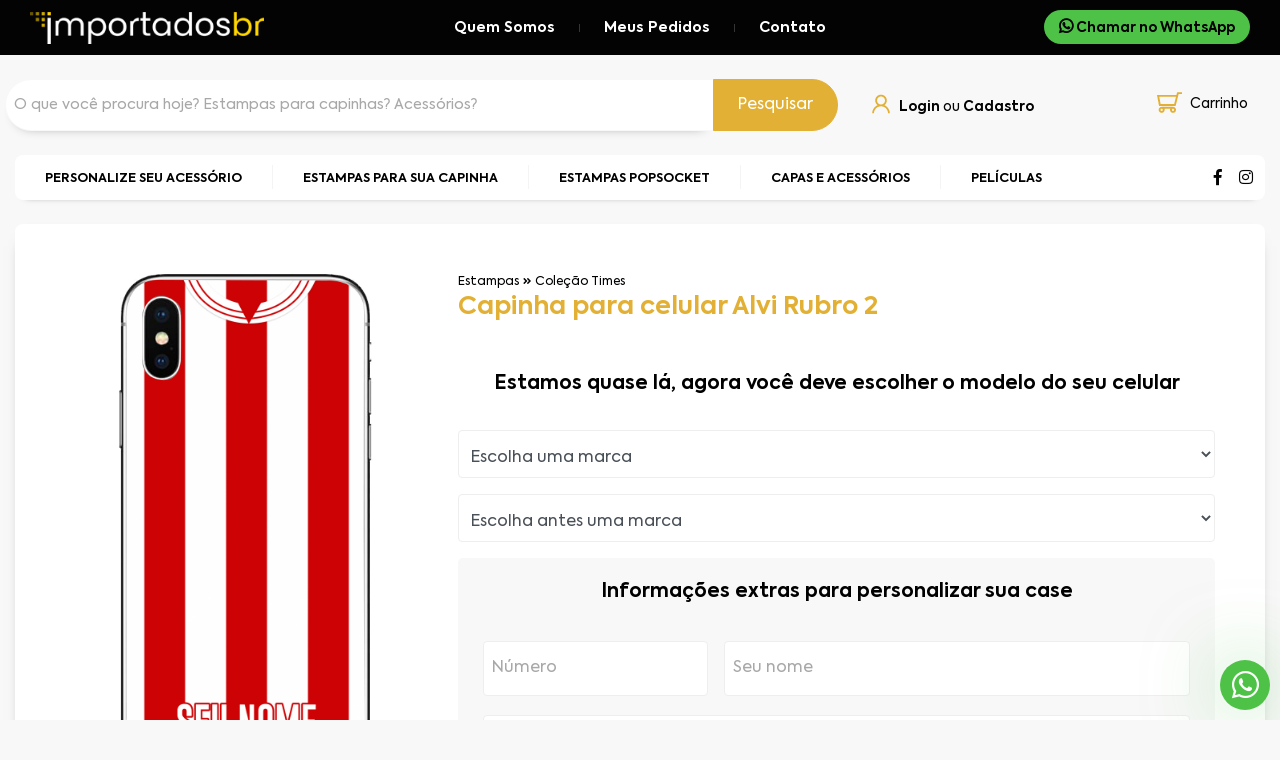

--- FILE ---
content_type: text/html; charset=UTF-8
request_url: https://www.importadosbr.net/estampa-514-alvi-rubro-2.html
body_size: 9996
content:
<!DOCTYPE html>
		<html lang="pt-br">
		<head>
				<link href="https://www.importadosbr.net/estilo/bootstrap.min.css?1662401412" rel="stylesheet" />
				<link href="https://www.importadosbr.net/estilo/fontawesome-all.min.css?1662401414" rel="stylesheet" />
				<link href="https://www.importadosbr.net/estilo/icomoon/style.css?1662399447" rel="stylesheet" />
				<link href="https://www.importadosbr.net/estilo/estilo.css?1730436451" rel="stylesheet" />
				<link href="https://www.importadosbr.net/estilo/media.css?1662401414" rel="stylesheet" />
				<link href="https://www.importadosbr.net/estilo/hacks.css?1662401414" rel="stylesheet" />
				<link href="https://www.importadosbr.net/estilo/sweetalert.css?1662401415" rel="stylesheet" />
				<title>Alvi Rubro 2</title>
				<meta name="keywords" content="alvi,rubro,2,importados br, importados brasil, capas para celular, capinha personalizada, case personalizada, acessorios para celular, popsuporte, pulseiras, importados em recife, capinhas para celular recife, recife, tablet, acessorios para apple, acessorios para samsung, acessorios para motorola, acessorios para lg, acessorios para xiaomi, loja de acessorios, tudo para apple" />
				<meta name="description" content="Confira mais estampas para personalizar seu produto aqui na Importados BR." />
				<meta property="og:title" content="Alvi Rubro 2"/>
				<meta property="og:type" content="website"/>
				<meta property="og:image" content="https://www.importadosbr.net/galeriaImagens/alvi-rubro-2-514.png"/>
				<meta property="og:site_name" content="importadosbr.net"/>
				<meta property="og:description" content="Confira mais estampas para personalizar seu produto aqui na Importados BR." />
				<meta property="fb:page_id" content="390903974308750"/>
				<link rel="image_src" href="https://www.importadosbr.net/galeriaImagens/alvi-rubro-2-514.png" />
				
		<meta http-equiv="Content-Type" content="text/html; charset=utf-8" />
		<meta http-equiv="content-language" content="pt-BR">
		<meta http-equiv="X-UA-Compatible" content="IE=edge">
		<meta name="viewport" content="width=device-width, initial-scale=1">
		<link rel="apple-touch-icon" sizes="144x144" href="https://www.importadosbr.net/imagens/favicon/apple-touch-icon.png">
		<link rel="icon" type="image/png" sizes="32x32" href="https://www.importadosbr.net/imagens/favicon/favicon-32x32.png">
		<link rel="icon" type="image/png" sizes="16x16" href="https://www.importadosbr.net/imagens/favicon/favicon-16x16.png">
		<link rel="manifest" href="https://www.importadosbr.net/imagens/favicon/site.webmanifest">
		<link rel="mask-icon" href="https://www.importadosbr.net/imagens/favicon/safari-pinned-tab.svg" color="#1b1b19">
		<meta name="msapplication-TileColor" content="#1b1b19">
		<meta name="theme-color" content="#ffffff">


		
			<!-- Meta Pixel Code -->
			<script>
			!function(f,b,e,v,n,t,s)
			{if(f.fbq)return;n=f.fbq=function(){n.callMethod?
			n.callMethod.apply(n,arguments):n.queue.push(arguments)};
			if(!f._fbq)f._fbq=n;n.push=n;n.loaded=!0;n.version='2.0';
			n.queue=[];t=b.createElement(e);t.async=!0;
			t.src=v;s=b.getElementsByTagName(e)[0];
			s.parentNode.insertBefore(t,s)}(window, document,'script',
			'https://connect.facebook.net/en_US/fbevents.js');
			fbq('init', '461318331318592');
			fbq('track', 'PageView');
			</script>
			<noscript><img height="1" width="1" style="display:none"
			src="https://www.facebook.com/tr?id=461318331318592&ev=PageView&noscript=1"
			/></noscript>
			<!-- End Meta Pixel Code -->
			

		<!-- Global site tag (gtag.js) - Google Analytics -->
		<script async src="https://www.googletagmanager.com/gtag/js?id=G-XKMY3XQCXV"></script>
		<script>
			window.dataLayer = window.dataLayer || [];
			function gtag(){dataLayer.push(arguments);}
			gtag('js', new Date());

			gtag('config', 'G-XKMY3XQCXV');
			</script>
</head>

<body>

  
<div id="overlay">
  <div id="overlayText"><img src="https://www.importadosbr.net/imagens/loadingPage.svg"></div>
</div>

<div class="container-fluid d-none d-sm-block total100 barraRosa">
  <div class="row centralizarBigMax">

    <div class="col-sm-2 col-md-2 col-lg-3">
      <a href="https://www.importadosbr.net/"><img src="https://www.importadosbr.net/imagens/importados-br-branco.png" alt="Importados BR" class="company-logo img-fluid" style="margin-top: 2px;max-height: 32px;"></a>
    </div>

    <div class="col-sm-10 col-md-6 col-lg-6">

      <div class="central">

        <div class="opcaoMenu">
          <a href="https://www.importadosbr.net/quem-somos.html">
            Quem Somos
          </a>
        </div>
        <div class="barraMenu"></div>
        <div class="opcaoMenu">
          <a href="https://www.importadosbr.net/meus-pedidos.html">
            Meus Pedidos
          </a>
        </div>
        <div class="barraMenu"></div>
        <div class="opcaoMenu">
          <a href="https://www.importadosbr.net/contato.html">
            Contato
          </a>
        </div>

      </div>

    </div>

    <div class="col-sm-6 col-md-4 col-lg-3 pull-right d-none d-md-block">
      <a href="https://api.whatsapp.com/send?phone=5581981494541" target="_blank">
        <div class="opcaoMenuRWhatsapp">
          <i class="fab fa-whatsapp fa-2x"></i> Chamar no WhatsApp
        </div>
      </a>
    </div>


  </div>
</div>


<div class="container-fluid d-none d-sm-block">
  <div class="row">

    <div class="col-12 col-sm-12 col-md-6 col-lg-8 mt-4 smallPaddingLG">
      <form action="pesquisar.html" method="post" id="search" class="search">
        <div class="input-group">
          <input type="text" name="inputPesquisar" id="inputPesquisar" value="" class="form-control formPesquisar" placeholder="O que você procura hoje? Estampas para capinhas? Acessórios?">
          <div class="input-group-append">
            <button class="btn btn-primary btn-oval px-4" type="submit" id="">
              Pesquisar
            </button>
          </div>
        </div>
      </form>
    </div>

    <div class="col-12 col-sm-12 col-md-6 col-lg-4 mt-4 smallPaddingLG">
      <div class="row">

        <div class="col mt-2 smallPaddingLG">

          <ul class="list-inline menu-top float-right">
            <li class="list-inline-item">
              <a href="https://www.importadosbr.net/minha-conta.html" class="btn btn-link">
                <div class="mr-2 float-left">
                  <strong><i class="icon icon-user iconBig"></i></strong>
                </div>
                <div class="textoMenor float-left" style="margin-top: 4px;">
                <strong>Login</strong> ou <strong>Cadastro</strong>                </div>
              </a>
            </li>
          </ul>

        </div>
        <div class="col smallPaddingLG">
          <div class="btn-group d-none d-sm-inline-flex float-right" role="group">
            <a href="https://www.importadosbr.net/carrinho.html" type="button" class="btn btn-link header-btn-action btn-bag btn-lg d-md-flex justify-content-between align-items-center">
              <span>
                <svg version="1.1" xmlns="http://www.w3.org/2000/svg" xmlns:xlink="http://www.w3.org/1999/xlink" x="0px" y="0px" width="25px" height="25px" class="iconBtQueroAzul" viewBox="0 0 902.86 902.86" class="iconBtQueroAzul" xml:space="preserve">
                  <path d="M671.504,577.829l110.485-432.609H902.86v-68H729.174L703.128,179.2L0,178.697l74.753,399.129h596.751V577.829z
                     M685.766,247.188l-67.077,262.64H131.199L81.928,246.756L685.766,247.188z"/>
                  <path d="M578.418,825.641c59.961,0,108.743-48.783,108.743-108.744s-48.782-108.742-108.743-108.742H168.717
                    c-59.961,0-108.744,48.781-108.744,108.742s48.782,108.744,108.744,108.744c59.962,0,108.743-48.783,108.743-108.744
                    c0-14.4-2.821-28.152-7.927-40.742h208.069c-5.107,12.59-7.928,26.342-7.928,40.742
                    C469.675,776.858,518.457,825.641,578.418,825.641z M209.46,716.897c0,22.467-18.277,40.744-40.743,40.744
                    c-22.466,0-40.744-18.277-40.744-40.744c0-22.465,18.277-40.742,40.744-40.742C191.183,676.155,209.46,694.432,209.46,716.897z
                     M619.162,716.897c0,22.467-18.277,40.744-40.743,40.744s-40.743-18.277-40.743-40.744c0-22.465,18.277-40.742,40.743-40.742
                    S619.162,694.432,619.162,716.897z"/>
                </svg>
              </span>
              <span class="text-left ml-2">
                                <div class="textoMenor">
                  <small>Carrinho</small>
                </div>
              </span>
            </a>
          </div>
        </div>
        
      </div>
    </div>
    

  </div>  
</div>

<div class="container-fluid d-none d-sm-block">
  <div class="row">

    <div class="col mt-4">
      <div class="menuPrincipal">

        <a href="https://www.importadosbr.net/personalizar-capinha.html">
          <div class="opcaoMenuPrincipal">
            PERSONALIZE SEU ACESSÓRIO
          </div>
        </a>
        <div class="separaMenuPrincipal"></div>
        <a href="https://www.importadosbr.net/estampas-para-sua-capinha.html">
          <div class="opcaoMenuPrincipal">
            ESTAMPAS PARA SUA CAPINHA
          </div>
        </a>
        <div class="separaMenuPrincipal"></div>
        <a href="https://www.importadosbr.net/estampas-popsocket.html">
          <div class="opcaoMenuPrincipal">
            ESTAMPAS POPSOCKET
          </div>
        </a>
        <div class="separaMenuPrincipal"></div>
        <a href="https://www.importadosbr.net/acessorios.html">
          <div class="opcaoMenuPrincipal">
            CAPAS E ACESSÓRIOS
          </div>
        </a>
        <div class="separaMenuPrincipal"></div>
        <a href="https://www.importadosbr.net/escolher-pelicula.html">
          <div class="opcaoMenuPrincipal">
            PELÍCULAS
          </div>
        </a>


        <div class="float-right total100SM">
          <div class="centralSM">
            <ul class="list-inline" style="margin: 5px;">
              <li class="list-inline-item list-inline-itemSocial">
                <a href="https://www.facebook.com/ImportadosBR-390903974308750" class="btn btn-link btn-social" target="_blank">
                  <i class="fab fa-facebook-f"></i>
                </a>
              </li>
              <li class="list-inline-item list-inline-itemSocial">
                <a href="https://www.instagram.com/importadosbr/" class="btn btn-link btn-social" target="_blank">
                  <i class="fab fa-instagram"></i>
                </a>
              </li>
            </ul>
          </div>
        </div>

      </div>
    </div>
    
  </div>
</div>


<div class="container-fluid navigation-bar d-block d-sm-none mt-3">
  <div class="logo-container-space"></div>
  <div class="logo-container d-md-flex justify-content-between align-items-center">
    <div class="d-flex justify-content-between align-items-center">
      <div class="d-flex justify-content-between align-items-center">
        <div class="d-md-none">
          <a href="#" class="btn btn-default btn-menu-mobile" onclick="expandir(event, '.menu'), lockScroll()">
            <i class="icon icon-menu"></i>
          </a>
        </div>
        <div class="logo">
          <a href="https://www.importadosbr.net/"><img src="https://www.importadosbr.net/imagens/importados-br.png" alt="Importados BR" class="company-logo img-fluid"></a>
        </div>
      </div>
      <div class="d-flex justify-content-between align-items-center">
        <a href="https://www.importadosbr.net/minha-conta.html" class="btn btn-link">
          <div class="mr-2 float-left">
            <strong><i class="icon icon-user iconBig"></i></strong>
          </div>
        </a>
        <a href="https://www.importadosbr.net/carrinho.html " type="button" class="d-md-none btn btn-link btn-bag header-btn-action btn-lg d-flex justify-content-between align-items-center">
          <span>
            <i class="icon icon-bag iconBig"></i>
          </span>
          <span class="text-left ml-2">
                      </span>
        </a>
      </div>
      <ul class="menu ml-4 list-inline">
        <li class="list-inline-item d-md-none">
          <a href="#" class="btn btn-default btn-menu-mobile btn-menu-mobile-close" onclick="expandir(event, '.menu'), lockScroll()">
            <i class="icon icon-cross close-icon"></i>
          </a>
        </li>
        <li class="list-inline-item">
          <a href="https://www.importadosbr.net/personalizar-capinha.html" class="btn btn-link" title="PERSONALIZE SEU ACESSÓRIO">PERSONALIZE SEU ACESSÓRIO</a>
        </li>
        <li class="list-inline-item">
          <a href="https://www.importadosbr.net/quem-somos.html" class="btn btn-link" title="Quem Somos">QUEM SOMOS</a>
        </li>
        <li class="list-inline-item">
          <a href="https://www.importadosbr.net/estampas-para-sua-capinha.html" class="btn btn-link" title="ESTAMPAS PARA SUA CAPINHA">ESTAMPAS PARA SUA CAPINHA</a>
        </li>
        <li class="list-inline-item">
          <a href="https://www.importadosbr.net/estampas-popsocket.html" class="btn btn-link" title="ESTAMPAS POPSOCKET">ESTAMPAS POPSOCKET</a>
        </li>
        <li class="list-inline-item">
          <a href="https://www.importadosbr.net/acessorios.html" class="btn btn-link" title="ACESSÓRIOS">CAPAS E ACESSÓRIOS</a>
        </li>
        <li class="list-inline-item">
          <a href="https://www.importadosbr.net/escolher-pelicula.html" class="btn btn-link" title="ACESSÓRIOS">PELÍCULAS</a>
        </li>
        <li class="list-inline-item">
          <a href="https://api.whatsapp.com/send?phone=5581981494541" target="_blank" class="btn btn-link" title="CHAMAR NO WHATSAPP">CHAMAR NO WHATSAPP</a>
        </li>
        <li class="list-inline-item">
          <a href="https://www.importadosbr.net/contato.html" class="btn btn-link" title="Contato">CONTATO</a>
        </li>
      </ul>
    </div>
  </div>

  <div class="d-md-flex justify-content-between align-items-center">
    <div class="d-md-flex justify-content-between align-items-center">

      <form action="pesquisar.html" method="post" id="search" class="search">
        <div class="input-group mt-2">
          <input type="text" name="inputPesquisar" id="inputPesquisar" class="form-control formPesquisar" placeholder="O que você procura hoje? Estampas para capinhas? Acessórios?">
          <div class="input-group-append">
            <button class="btn btn-primary px-3 btn-oval" type="submit" id="">
              <i class="fa fa-search"></i>
            </button>
          </div>
        </div>
      </form>


    </div>

  </div>
</div>


<script>
  let expandir = (e, element) => {
    $(element).toggleClass('active')

    let botao = $(e.target.closest('.btn'))
    botao.toggleClass('active')
  };
</script>

  

    <div class="container-fluid">


      <div class="row mt-4 fundoBrancoCompra">

        <div class="col-12 col-sm-4">

          
              <div class="col">
                <div class="central">
                  <div class="product-card">

                    <div class="product-card-top">
                      <a href="https://www.importadosbr.net/estampa-514-alvi-rubro-2.html">
                        <div class="box-img" id="case_update">
                          <img src="https://www.importadosbr.net/imagens/case-branca.png" alt="" class="responsive-update" style="position:absolute;z-index:3;top:0;">
                          <img src="https://www.importadosbr.net/galeriaImagens/alvi-rubro-2-514.png" alt="" class="responsive-update" style="position:absolute;z-index:2;top:0;">
                          <img src="https://www.importadosbr.net/imagens/case-branca.jpg" alt="" class="responsive-update">
                        </div>
                      </a>
                    </div>

                  </div>
                </div>
              </div>
              
        </div>


        <div class="col-12 col-sm-8">

          <div class="row">
            <div class="col-12 barraNavegacao">
              <a href="https://www.importadosbr.net/estampas-importados-br.html">Estampas</a>
              <i class="fas fa-angle-double-right"></i>
              <a href="https://www.importadosbr.net/colecao-11-colecao-times.html">Coleção Times</a>
            </div>
          </div>

          <h2 class="tituloEstampa">Capinha para celular Alvi Rubro 2</h2>

          <p class="mt-5 text-center" style="font-size: 1.2em;font-weight: 700;color:var(--secondary)">Estamos quase lá, agora você deve escolher o modelo do seu celular</p>

          <form name="formCadastro" id="formCadastro" onsubmit="return comprar();" action="adicionar-carrinho.php" method="post" enctype="multipart/form-data">

            <input type="hidden" name="foto_estampa" id="foto_estampa" value="alvi-rubro-2-514.png">
            <input type="hidden" name="codigo_imagem" id="codigo_imagem" value="514">
            <input type="hidden" name="codigo_especial" id="codigo_especial" value="5">
            <input type="hidden" name="codigo_produto_estoque" id="codigo_produto_estoque" value="0">


            <div class="sup2em">

              <select name="codigo_marca" id="codigo_marca" class="form-control selectBranco">

                <option value="0">Escolha uma marca</option>
                
                <option value="1">Apple<option value="39">Infinix<option value="3">Motorola<option value="18">Realme<option value="2">Samsung<option value="8">Xiaomi
              </select>


            </div>

            <div class="sup1em">
              <select name="codigo_produto" id="codigo_produto" class="form-control selectBranco">
                <option value="0">Escolha antes uma marca</option>
              </select>
            </div>


            <div class="sup1em">
              <div id="conteudoMaterial"></div>
            </div>


            
              <div class="jumbotron jumpPCase">
                <p class="text-center" style="font-size: 1.2em;font-weight: 700;color:var(--secondary);margin-top:0;padding-top:0;">Informações extras para personalizar sua case</p>
                <div class="row" style="font-size:1.2em;">
                  <div class="col-4 sup1em smallPadding">
                    <input type="text" class="form-control selectBranco" placeholder="Número" name="numero" id="numero" aria-describedby="basic-addon1" maxlength="6">
                  </div>
                  <div class="col-8 sup1em smallPadding">
                    <input type="text" class="form-control selectBranco" placeholder="Seu nome" name="nome" id="nome" aria-describedby="basic-addon1" maxlength="60">
                  </div>
                </div>
                <div class="row" style="font-size:1.2em;">
                  <div class="col sup1em smallPadding">
                    <input type="text" class="form-control selectBranco" placeholder="Qual a cor do seu celular?" name="cor_celular" id="cor_celular" aria-describedby="basic-addon1" maxlength="60">
                  </div>
                </div>
              </div>
              


            <div class="sup1em">
              <input type="submit" class="btn btn-primary btn-lg m-auto d-inline-block" style="width:100%;padding:10px 20px;font-size:18px;" value="ADICIONAR NO CARRINHO">
            </div>


          </form>



        </div>        


      </div>

    </div>

    <div class="container-fluid">
      <div class="row">

        <div class="col-12 sup2em">
          <div class="products-loved">
            <div class="container-fluid">

              <div class="title-area text-center">
                <div class="content">
                  <h2 class="title textoEspecial">Confira outras estampas</h2>
                </div>
                <div class="title-shadow">+ Estampas</div>
              </div>
              
              <div class="d-xl-flex justify-content-between align-items-center">

                <div class="central">
                  <ul class="nav nav-pills" role="tablist">

                    
                        <li class="nav-item">
                          <a class="nav-link  active" data-toggle="pill" href="#colecao-viagem" role="tab" aria-controls="colecao-viagem" aria-selected="true">Coleção Viagem</a>
                        </li>
                        
                        <li class="nav-item">
                          <a class="nav-link " data-toggle="pill" href="#colecao-religiao" role="tab" aria-controls="colecao-religiao" aria-selected="true">Coleção Religião</a>
                        </li>
                        
                        <li class="nav-item">
                          <a class="nav-link " data-toggle="pill" href="#colecao-lgbtqia" role="tab" aria-controls="colecao-lgbtqia" aria-selected="true">Coleção LGBTQIA+</a>
                        </li>
                        
                        <li class="nav-item">
                          <a class="nav-link " data-toggle="pill" href="#colecao-inicial-nome" role="tab" aria-controls="colecao-inicial-nome" aria-selected="true">Coleção Inicial + Nome</a>
                        </li>
                        
                        <li class="nav-item">
                          <a class="nav-link " data-toggle="pill" href="#colecao-pet-friends" role="tab" aria-controls="colecao-pet-friends" aria-selected="true">Coleção Pet & Friends</a>
                        </li>
                        
                        <li class="nav-item">
                          <a class="nav-link " data-toggle="pill" href="#colecao-nomes" role="tab" aria-controls="colecao-nomes" aria-selected="true">Coleção Nomes</a>
                        </li>
                        
                        <li class="nav-item">
                          <a class="nav-link " data-toggle="pill" href="#colecao-personagens" role="tab" aria-controls="colecao-personagens" aria-selected="true">Coleção Personagens</a>
                        </li>
                        
                        <li class="nav-item">
                          <a class="nav-link " data-toggle="pill" href="#colecao-profissao" role="tab" aria-controls="colecao-profissao" aria-selected="true">Coleção Profissão</a>
                        </li>
                        
                  </ul>
                </div>

              </div>
              
              <div class="tab-content">

                
                    <div class="tab-pane fade  show active" id="colecao-viagem" role="tabpanel" aria-labelledby="colecao-viagem">
                      <div class="row">

                        
                            <div class="col-6 col-sm-6 col-md-2">
                              <a href="https://www.importadosbr.net/estampa-103-mapa-mundi-ocean.html" class="product">
                                <div class="itemGaleria">
                                  <div class="box-image">
                                    <figure>
                                      <img src="https://www.importadosbr.net/imagens/case-branca.png" alt="" class="img-fluid" style="position:absolute;z-index:3;top:0;">
                                      <img src="https://www.importadosbr.net/galeriaImagens/mapa-mundi-ocean-103.png" alt="" class="img-fluid" style="position:absolute;z-index:2;top:0;">
                                      <img src="https://www.importadosbr.net/imagens/case-branca.jpg" alt="" class="img-fluid">
                                    </figure>
                                  </div>
                                  <div class="box-text">
                                    <div class="category"></div>
                                    <div class="title-product">MAPA MUNDI OCEAN</div>
                                  </div>
                                </div>
                              </a>
                            </div>
                            
                            <div class="col-6 col-sm-6 col-md-2">
                              <a href="https://www.importadosbr.net/estampa-101-mapa-mundi-black.html" class="product">
                                <div class="itemGaleria">
                                  <div class="box-image">
                                    <figure>
                                      <img src="https://www.importadosbr.net/imagens/case-branca.png" alt="" class="img-fluid" style="position:absolute;z-index:3;top:0;">
                                      <img src="https://www.importadosbr.net/galeriaImagens/mapa-mundi-black-101.png" alt="" class="img-fluid" style="position:absolute;z-index:2;top:0;">
                                      <img src="https://www.importadosbr.net/imagens/case-branca.jpg" alt="" class="img-fluid">
                                    </figure>
                                  </div>
                                  <div class="box-text">
                                    <div class="category"></div>
                                    <div class="title-product">MAPA MUNDI BLACK</div>
                                  </div>
                                </div>
                              </a>
                            </div>
                            
                            <div class="col-6 col-sm-6 col-md-2">
                              <a href="https://www.importadosbr.net/estampa-311-par-de-viagem-2.html" class="product">
                                <div class="itemGaleria">
                                  <div class="box-image">
                                    <figure>
                                      <img src="https://www.importadosbr.net/imagens/case-branca.png" alt="" class="img-fluid" style="position:absolute;z-index:3;top:0;">
                                      <img src="https://www.importadosbr.net/galeriaImagens/par-de-viagem-2-311.png" alt="" class="img-fluid" style="position:absolute;z-index:2;top:0;">
                                      <img src="https://www.importadosbr.net/imagens/case-branca.jpg" alt="" class="img-fluid">
                                    </figure>
                                  </div>
                                  <div class="box-text">
                                    <div class="category"></div>
                                    <div class="title-product">Par de Viagem 2</div>
                                  </div>
                                </div>
                              </a>
                            </div>
                            
                            <div class="col-6 col-sm-6 col-md-2">
                              <a href="https://www.importadosbr.net/estampa-102-mapa-mundi-rose.html" class="product">
                                <div class="itemGaleria">
                                  <div class="box-image">
                                    <figure>
                                      <img src="https://www.importadosbr.net/imagens/case-branca.png" alt="" class="img-fluid" style="position:absolute;z-index:3;top:0;">
                                      <img src="https://www.importadosbr.net/galeriaImagens/mapa-mundi-rose-102.png" alt="" class="img-fluid" style="position:absolute;z-index:2;top:0;">
                                      <img src="https://www.importadosbr.net/imagens/case-branca.jpg" alt="" class="img-fluid">
                                    </figure>
                                  </div>
                                  <div class="box-text">
                                    <div class="category"></div>
                                    <div class="title-product">MAPA MUNDI ROSÊ</div>
                                  </div>
                                </div>
                              </a>
                            </div>
                            
                            <div class="col-6 col-sm-6 col-md-2">
                              <a href="https://www.importadosbr.net/estampa-310-par-de-viagem-1.html" class="product">
                                <div class="itemGaleria">
                                  <div class="box-image">
                                    <figure>
                                      <img src="https://www.importadosbr.net/imagens/case-branca.png" alt="" class="img-fluid" style="position:absolute;z-index:3;top:0;">
                                      <img src="https://www.importadosbr.net/galeriaImagens/par-de-viagem-1-310.png" alt="" class="img-fluid" style="position:absolute;z-index:2;top:0;">
                                      <img src="https://www.importadosbr.net/imagens/case-branca.jpg" alt="" class="img-fluid">
                                    </figure>
                                  </div>
                                  <div class="box-text">
                                    <div class="category"></div>
                                    <div class="title-product">Par de Viagem 1</div>
                                  </div>
                                </div>
                              </a>
                            </div>
                            
                            <div class="col-6 col-sm-6 col-md-2">
                              <a href="https://www.importadosbr.net/estampa-99-mapa-mundi-azul.html" class="product">
                                <div class="itemGaleria">
                                  <div class="box-image">
                                    <figure>
                                      <img src="https://www.importadosbr.net/imagens/case-branca.png" alt="" class="img-fluid" style="position:absolute;z-index:3;top:0;">
                                      <img src="https://www.importadosbr.net/galeriaImagens/mapa-mundi-azul-99.png" alt="" class="img-fluid" style="position:absolute;z-index:2;top:0;">
                                      <img src="https://www.importadosbr.net/imagens/case-branca.jpg" alt="" class="img-fluid">
                                    </figure>
                                  </div>
                                  <div class="box-text">
                                    <div class="category"></div>
                                    <div class="title-product">MAPA MUNDI AZUL</div>
                                  </div>
                                </div>
                              </a>
                            </div>
                            
                      </div>
                    </div>
                    
                    <div class="tab-pane fade " id="colecao-religiao" role="tabpanel" aria-labelledby="colecao-religiao">
                      <div class="row">

                        
                            <div class="col-6 col-sm-6 col-md-2">
                              <a href="https://www.importadosbr.net/estampa-277-fe.html" class="product">
                                <div class="itemGaleria">
                                  <div class="box-image">
                                    <figure>
                                      <img src="https://www.importadosbr.net/imagens/case-branca.png" alt="" class="img-fluid" style="position:absolute;z-index:3;top:0;">
                                      <img src="https://www.importadosbr.net/galeriaImagens/fe-277.png" alt="" class="img-fluid" style="position:absolute;z-index:2;top:0;">
                                      <img src="https://www.importadosbr.net/imagens/case-branca.jpg" alt="" class="img-fluid">
                                    </figure>
                                  </div>
                                  <div class="box-text">
                                    <div class="category"></div>
                                    <div class="title-product">Fé</div>
                                  </div>
                                </div>
                              </a>
                            </div>
                            
                            <div class="col-6 col-sm-6 col-md-2">
                              <a href="https://www.importadosbr.net/estampa-629-terco.html" class="product">
                                <div class="itemGaleria">
                                  <div class="box-image">
                                    <figure>
                                      <img src="https://www.importadosbr.net/imagens/case-branca.png" alt="" class="img-fluid" style="position:absolute;z-index:3;top:0;">
                                      <img src="https://www.importadosbr.net/galeriaImagens/terco-629.png" alt="" class="img-fluid" style="position:absolute;z-index:2;top:0;">
                                      <img src="https://www.importadosbr.net/imagens/case-branca.jpg" alt="" class="img-fluid">
                                    </figure>
                                  </div>
                                  <div class="box-text">
                                    <div class="category"></div>
                                    <div class="title-product">Terço   </div>
                                  </div>
                                </div>
                              </a>
                            </div>
                            
                            <div class="col-6 col-sm-6 col-md-2">
                              <a href="https://www.importadosbr.net/estampa-755-gospel-4.html" class="product">
                                <div class="itemGaleria">
                                  <div class="box-image">
                                    <figure>
                                      <img src="https://www.importadosbr.net/imagens/case-branca.png" alt="" class="img-fluid" style="position:absolute;z-index:3;top:0;">
                                      <img src="https://www.importadosbr.net/galeriaImagens/gospel-4-755.png" alt="" class="img-fluid" style="position:absolute;z-index:2;top:0;">
                                      <img src="https://www.importadosbr.net/imagens/case-branca.jpg" alt="" class="img-fluid">
                                    </figure>
                                  </div>
                                  <div class="box-text">
                                    <div class="category"></div>
                                    <div class="title-product">Gospel 4</div>
                                  </div>
                                </div>
                              </a>
                            </div>
                            
                            <div class="col-6 col-sm-6 col-md-2">
                              <a href="https://www.importadosbr.net/estampa-754-gospel-3.html" class="product">
                                <div class="itemGaleria">
                                  <div class="box-image">
                                    <figure>
                                      <img src="https://www.importadosbr.net/imagens/case-branca.png" alt="" class="img-fluid" style="position:absolute;z-index:3;top:0;">
                                      <img src="https://www.importadosbr.net/galeriaImagens/gospel-3-754.png" alt="" class="img-fluid" style="position:absolute;z-index:2;top:0;">
                                      <img src="https://www.importadosbr.net/imagens/case-branca.jpg" alt="" class="img-fluid">
                                    </figure>
                                  </div>
                                  <div class="box-text">
                                    <div class="category"></div>
                                    <div class="title-product">Gospel 3</div>
                                  </div>
                                </div>
                              </a>
                            </div>
                            
                            <div class="col-6 col-sm-6 col-md-2">
                              <a href="https://www.importadosbr.net/estampa-756-gospel-5.html" class="product">
                                <div class="itemGaleria">
                                  <div class="box-image">
                                    <figure>
                                      <img src="https://www.importadosbr.net/imagens/case-branca.png" alt="" class="img-fluid" style="position:absolute;z-index:3;top:0;">
                                      <img src="https://www.importadosbr.net/galeriaImagens/gospel-5-756.png" alt="" class="img-fluid" style="position:absolute;z-index:2;top:0;">
                                      <img src="https://www.importadosbr.net/imagens/case-branca.jpg" alt="" class="img-fluid">
                                    </figure>
                                  </div>
                                  <div class="box-text">
                                    <div class="category"></div>
                                    <div class="title-product">Gospel 5</div>
                                  </div>
                                </div>
                              </a>
                            </div>
                            
                            <div class="col-6 col-sm-6 col-md-2">
                              <a href="https://www.importadosbr.net/estampa-753-gospel-2.html" class="product">
                                <div class="itemGaleria">
                                  <div class="box-image">
                                    <figure>
                                      <img src="https://www.importadosbr.net/imagens/case-branca.png" alt="" class="img-fluid" style="position:absolute;z-index:3;top:0;">
                                      <img src="https://www.importadosbr.net/galeriaImagens/gospel-2-753.png" alt="" class="img-fluid" style="position:absolute;z-index:2;top:0;">
                                      <img src="https://www.importadosbr.net/imagens/case-branca.jpg" alt="" class="img-fluid">
                                    </figure>
                                  </div>
                                  <div class="box-text">
                                    <div class="category"></div>
                                    <div class="title-product">Gospel 2</div>
                                  </div>
                                </div>
                              </a>
                            </div>
                            
                      </div>
                    </div>
                    
                    <div class="tab-pane fade " id="colecao-lgbtqia" role="tabpanel" aria-labelledby="colecao-lgbtqia">
                      <div class="row">

                        
                            <div class="col-6 col-sm-6 col-md-2">
                              <a href="https://www.importadosbr.net/estampa-120-i-m-gay-nome.html" class="product">
                                <div class="itemGaleria">
                                  <div class="box-image">
                                    <figure>
                                      <img src="https://www.importadosbr.net/imagens/case-branca.png" alt="" class="img-fluid" style="position:absolute;z-index:3;top:0;">
                                      <img src="https://www.importadosbr.net/galeriaImagens/i-m-gay-nome-120.png" alt="" class="img-fluid" style="position:absolute;z-index:2;top:0;">
                                      <img src="https://www.importadosbr.net/imagens/case-branca.jpg" alt="" class="img-fluid">
                                    </figure>
                                  </div>
                                  <div class="box-text">
                                    <div class="category"></div>
                                    <div class="title-product">I'M GAY + NOME</div>
                                  </div>
                                </div>
                              </a>
                            </div>
                            
                            <div class="col-6 col-sm-6 col-md-2">
                              <a href="https://www.importadosbr.net/estampa-115-cores-nome.html" class="product">
                                <div class="itemGaleria">
                                  <div class="box-image">
                                    <figure>
                                      <img src="https://www.importadosbr.net/imagens/case-branca.png" alt="" class="img-fluid" style="position:absolute;z-index:3;top:0;">
                                      <img src="https://www.importadosbr.net/galeriaImagens/cores-nome-115.png" alt="" class="img-fluid" style="position:absolute;z-index:2;top:0;">
                                      <img src="https://www.importadosbr.net/imagens/case-branca.jpg" alt="" class="img-fluid">
                                    </figure>
                                  </div>
                                  <div class="box-text">
                                    <div class="category"></div>
                                    <div class="title-product">CORES + NOME</div>
                                  </div>
                                </div>
                              </a>
                            </div>
                            
                            <div class="col-6 col-sm-6 col-md-2">
                              <a href="https://www.importadosbr.net/estampa-122-colors-nome.html" class="product">
                                <div class="itemGaleria">
                                  <div class="box-image">
                                    <figure>
                                      <img src="https://www.importadosbr.net/imagens/case-branca.png" alt="" class="img-fluid" style="position:absolute;z-index:3;top:0;">
                                      <img src="https://www.importadosbr.net/galeriaImagens/colors-nome-122.png" alt="" class="img-fluid" style="position:absolute;z-index:2;top:0;">
                                      <img src="https://www.importadosbr.net/imagens/case-branca.jpg" alt="" class="img-fluid">
                                    </figure>
                                  </div>
                                  <div class="box-text">
                                    <div class="category"></div>
                                    <div class="title-product">COLORS + NOME</div>
                                  </div>
                                </div>
                              </a>
                            </div>
                            
                            <div class="col-6 col-sm-6 col-md-2">
                              <a href="https://www.importadosbr.net/estampa-40-love-color.html" class="product">
                                <div class="itemGaleria">
                                  <div class="box-image">
                                    <figure>
                                      <img src="https://www.importadosbr.net/imagens/case-branca.png" alt="" class="img-fluid" style="position:absolute;z-index:3;top:0;">
                                      <img src="https://www.importadosbr.net/galeriaImagens/love-color-40.png" alt="" class="img-fluid" style="position:absolute;z-index:2;top:0;">
                                      <img src="https://www.importadosbr.net/imagens/case-branca.jpg" alt="" class="img-fluid">
                                    </figure>
                                  </div>
                                  <div class="box-text">
                                    <div class="category"></div>
                                    <div class="title-product">LOVE COLOR</div>
                                  </div>
                                </div>
                              </a>
                            </div>
                            
                            <div class="col-6 col-sm-6 col-md-2">
                              <a href="https://www.importadosbr.net/estampa-119-orgulho-nome.html" class="product">
                                <div class="itemGaleria">
                                  <div class="box-image">
                                    <figure>
                                      <img src="https://www.importadosbr.net/imagens/case-branca.png" alt="" class="img-fluid" style="position:absolute;z-index:3;top:0;">
                                      <img src="https://www.importadosbr.net/galeriaImagens/orgulho-nome-119.png" alt="" class="img-fluid" style="position:absolute;z-index:2;top:0;">
                                      <img src="https://www.importadosbr.net/imagens/case-branca.jpg" alt="" class="img-fluid">
                                    </figure>
                                  </div>
                                  <div class="box-text">
                                    <div class="category"></div>
                                    <div class="title-product">ORGULHO + NOME</div>
                                  </div>
                                </div>
                              </a>
                            </div>
                            
                      </div>
                    </div>
                    
                    <div class="tab-pane fade " id="colecao-inicial-nome" role="tabpanel" aria-labelledby="colecao-inicial-nome">
                      <div class="row">

                        
                            <div class="col-6 col-sm-6 col-md-2">
                              <a href="https://www.importadosbr.net/estampa-505-floral-lilas.html" class="product">
                                <div class="itemGaleria">
                                  <div class="box-image">
                                    <figure>
                                      <img src="https://www.importadosbr.net/imagens/case-branca.png" alt="" class="img-fluid" style="position:absolute;z-index:3;top:0;">
                                      <img src="https://www.importadosbr.net/galeriaImagens/floral-lilas-505.png" alt="" class="img-fluid" style="position:absolute;z-index:2;top:0;">
                                      <img src="https://www.importadosbr.net/imagens/case-branca.jpg" alt="" class="img-fluid">
                                    </figure>
                                  </div>
                                  <div class="box-text">
                                    <div class="category"></div>
                                    <div class="title-product">Floral Lilás</div>
                                  </div>
                                </div>
                              </a>
                            </div>
                            
                            <div class="col-6 col-sm-6 col-md-2">
                              <a href="https://www.importadosbr.net/estampa-724-capa-inicial-azul-e-verde.html" class="product">
                                <div class="itemGaleria">
                                  <div class="box-image">
                                    <figure>
                                      <img src="https://www.importadosbr.net/imagens/case-branca.png" alt="" class="img-fluid" style="position:absolute;z-index:3;top:0;">
                                      <img src="https://www.importadosbr.net/galeriaImagens/capa-inicial-azul-e-verde-724.png" alt="" class="img-fluid" style="position:absolute;z-index:2;top:0;">
                                      <img src="https://www.importadosbr.net/imagens/case-branca.jpg" alt="" class="img-fluid">
                                    </figure>
                                  </div>
                                  <div class="box-text">
                                    <div class="category"></div>
                                    <div class="title-product">Capa Inicial Azul e Verde</div>
                                  </div>
                                </div>
                              </a>
                            </div>
                            
                            <div class="col-6 col-sm-6 col-md-2">
                              <a href="https://www.importadosbr.net/estampa-624-inicial-color-3.html" class="product">
                                <div class="itemGaleria">
                                  <div class="box-image">
                                    <figure>
                                      <img src="https://www.importadosbr.net/imagens/case-branca.png" alt="" class="img-fluid" style="position:absolute;z-index:3;top:0;">
                                      <img src="https://www.importadosbr.net/galeriaImagens/inicial-color-3-624.png" alt="" class="img-fluid" style="position:absolute;z-index:2;top:0;">
                                      <img src="https://www.importadosbr.net/imagens/case-branca.jpg" alt="" class="img-fluid">
                                    </figure>
                                  </div>
                                  <div class="box-text">
                                    <div class="category"></div>
                                    <div class="title-product">Inicial Color 3</div>
                                  </div>
                                </div>
                              </a>
                            </div>
                            
                            <div class="col-6 col-sm-6 col-md-2">
                              <a href="https://www.importadosbr.net/estampa-718-capa-inicial-vermelha.html" class="product">
                                <div class="itemGaleria">
                                  <div class="box-image">
                                    <figure>
                                      <img src="https://www.importadosbr.net/imagens/case-branca.png" alt="" class="img-fluid" style="position:absolute;z-index:3;top:0;">
                                      <img src="https://www.importadosbr.net/galeriaImagens/capa-inicial-vermelha-718.png" alt="" class="img-fluid" style="position:absolute;z-index:2;top:0;">
                                      <img src="https://www.importadosbr.net/imagens/case-branca.jpg" alt="" class="img-fluid">
                                    </figure>
                                  </div>
                                  <div class="box-text">
                                    <div class="category"></div>
                                    <div class="title-product">Capa Inicial Vermelha</div>
                                  </div>
                                </div>
                              </a>
                            </div>
                            
                            <div class="col-6 col-sm-6 col-md-2">
                              <a href="https://www.importadosbr.net/estampa-758-princesa-nome-1.html" class="product">
                                <div class="itemGaleria">
                                  <div class="box-image">
                                    <figure>
                                      <img src="https://www.importadosbr.net/imagens/case-branca.png" alt="" class="img-fluid" style="position:absolute;z-index:3;top:0;">
                                      <img src="https://www.importadosbr.net/galeriaImagens/princesa-nome-1-758.png" alt="" class="img-fluid" style="position:absolute;z-index:2;top:0;">
                                      <img src="https://www.importadosbr.net/imagens/case-branca.jpg" alt="" class="img-fluid">
                                    </figure>
                                  </div>
                                  <div class="box-text">
                                    <div class="category"></div>
                                    <div class="title-product">Princesa Nome 1</div>
                                  </div>
                                </div>
                              </a>
                            </div>
                            
                            <div class="col-6 col-sm-6 col-md-2">
                              <a href="https://www.importadosbr.net/estampa-52-borboleta-lilas.html" class="product">
                                <div class="itemGaleria">
                                  <div class="box-image">
                                    <figure>
                                      <img src="https://www.importadosbr.net/imagens/case-branca.png" alt="" class="img-fluid" style="position:absolute;z-index:3;top:0;">
                                      <img src="https://www.importadosbr.net/galeriaImagens/borboleta-lilas-52.png" alt="" class="img-fluid" style="position:absolute;z-index:2;top:0;">
                                      <img src="https://www.importadosbr.net/imagens/case-branca.jpg" alt="" class="img-fluid">
                                    </figure>
                                  </div>
                                  <div class="box-text">
                                    <div class="category"></div>
                                    <div class="title-product">BORBOLETA LILAS</div>
                                  </div>
                                </div>
                              </a>
                            </div>
                            
                      </div>
                    </div>
                    
                    <div class="tab-pane fade " id="colecao-pet-friends" role="tabpanel" aria-labelledby="colecao-pet-friends">
                      <div class="row">

                        
                            <div class="col-6 col-sm-6 col-md-2">
                              <a href="https://www.importadosbr.net/estampa-477-coracao-pet.html" class="product">
                                <div class="itemGaleria">
                                  <div class="box-image">
                                    <figure>
                                      <img src="https://www.importadosbr.net/imagens/case-branca.png" alt="" class="img-fluid" style="position:absolute;z-index:3;top:0;">
                                      <img src="https://www.importadosbr.net/galeriaImagens/coracao-pet-477.png" alt="" class="img-fluid" style="position:absolute;z-index:2;top:0;">
                                      <img src="https://www.importadosbr.net/imagens/case-branca.jpg" alt="" class="img-fluid">
                                    </figure>
                                  </div>
                                  <div class="box-text">
                                    <div class="category"></div>
                                    <div class="title-product">Coração Pet</div>
                                  </div>
                                </div>
                              </a>
                            </div>
                            
                            <div class="col-6 col-sm-6 col-md-2">
                              <a href="https://www.importadosbr.net/estampa-64-i-love-dogs.html" class="product">
                                <div class="itemGaleria">
                                  <div class="box-image">
                                    <figure>
                                      <img src="https://www.importadosbr.net/imagens/case-branca.png" alt="" class="img-fluid" style="position:absolute;z-index:3;top:0;">
                                      <img src="https://www.importadosbr.net/galeriaImagens/i-love-dogs-64.png" alt="" class="img-fluid" style="position:absolute;z-index:2;top:0;">
                                      <img src="https://www.importadosbr.net/imagens/case-branca.jpg" alt="" class="img-fluid">
                                    </figure>
                                  </div>
                                  <div class="box-text">
                                    <div class="category"></div>
                                    <div class="title-product">I LOVE DOGS</div>
                                  </div>
                                </div>
                              </a>
                            </div>
                            
                            <div class="col-6 col-sm-6 col-md-2">
                              <a href="https://www.importadosbr.net/estampa-85-chihuahua.html" class="product">
                                <div class="itemGaleria">
                                  <div class="box-image">
                                    <figure>
                                      <img src="https://www.importadosbr.net/imagens/case-branca.png" alt="" class="img-fluid" style="position:absolute;z-index:3;top:0;">
                                      <img src="https://www.importadosbr.net/galeriaImagens/chihuahua-85.png" alt="" class="img-fluid" style="position:absolute;z-index:2;top:0;">
                                      <img src="https://www.importadosbr.net/imagens/case-branca.jpg" alt="" class="img-fluid">
                                    </figure>
                                  </div>
                                  <div class="box-text">
                                    <div class="category"></div>
                                    <div class="title-product">CHIHUAHUA</div>
                                  </div>
                                </div>
                              </a>
                            </div>
                            
                            <div class="col-6 col-sm-6 col-md-2">
                              <a href="https://www.importadosbr.net/estampa-57-poodle.html" class="product">
                                <div class="itemGaleria">
                                  <div class="box-image">
                                    <figure>
                                      <img src="https://www.importadosbr.net/imagens/case-branca.png" alt="" class="img-fluid" style="position:absolute;z-index:3;top:0;">
                                      <img src="https://www.importadosbr.net/galeriaImagens/poodle-57.png" alt="" class="img-fluid" style="position:absolute;z-index:2;top:0;">
                                      <img src="https://www.importadosbr.net/imagens/case-branca.jpg" alt="" class="img-fluid">
                                    </figure>
                                  </div>
                                  <div class="box-text">
                                    <div class="category"></div>
                                    <div class="title-product">POODLE</div>
                                  </div>
                                </div>
                              </a>
                            </div>
                            
                            <div class="col-6 col-sm-6 col-md-2">
                              <a href="https://www.importadosbr.net/estampa-60-shih-tzu.html" class="product">
                                <div class="itemGaleria">
                                  <div class="box-image">
                                    <figure>
                                      <img src="https://www.importadosbr.net/imagens/case-branca.png" alt="" class="img-fluid" style="position:absolute;z-index:3;top:0;">
                                      <img src="https://www.importadosbr.net/galeriaImagens/shih-tzu-60.png" alt="" class="img-fluid" style="position:absolute;z-index:2;top:0;">
                                      <img src="https://www.importadosbr.net/imagens/case-branca.jpg" alt="" class="img-fluid">
                                    </figure>
                                  </div>
                                  <div class="box-text">
                                    <div class="category"></div>
                                    <div class="title-product">SHIH-TZU</div>
                                  </div>
                                </div>
                              </a>
                            </div>
                            
                            <div class="col-6 col-sm-6 col-md-2">
                              <a href="https://www.importadosbr.net/estampa-189-bulldog.html" class="product">
                                <div class="itemGaleria">
                                  <div class="box-image">
                                    <figure>
                                      <img src="https://www.importadosbr.net/imagens/case-branca.png" alt="" class="img-fluid" style="position:absolute;z-index:3;top:0;">
                                      <img src="https://www.importadosbr.net/galeriaImagens/bulldog-189.png" alt="" class="img-fluid" style="position:absolute;z-index:2;top:0;">
                                      <img src="https://www.importadosbr.net/imagens/case-branca.jpg" alt="" class="img-fluid">
                                    </figure>
                                  </div>
                                  <div class="box-text">
                                    <div class="category"></div>
                                    <div class="title-product">Bulldog</div>
                                  </div>
                                </div>
                              </a>
                            </div>
                            
                      </div>
                    </div>
                    
                    <div class="tab-pane fade " id="colecao-nomes" role="tabpanel" aria-labelledby="colecao-nomes">
                      <div class="row">

                        
                            <div class="col-6 col-sm-6 col-md-2">
                              <a href="https://www.importadosbr.net/estampa-161-batman-begins.html" class="product">
                                <div class="itemGaleria">
                                  <div class="box-image">
                                    <figure>
                                      <img src="https://www.importadosbr.net/imagens/case-branca.png" alt="" class="img-fluid" style="position:absolute;z-index:3;top:0;">
                                      <img src="https://www.importadosbr.net/galeriaImagens/batman-begins-161.png" alt="" class="img-fluid" style="position:absolute;z-index:2;top:0;">
                                      <img src="https://www.importadosbr.net/imagens/case-branca.jpg" alt="" class="img-fluid">
                                    </figure>
                                  </div>
                                  <div class="box-text">
                                    <div class="category"></div>
                                    <div class="title-product">Batman Begins</div>
                                  </div>
                                </div>
                              </a>
                            </div>
                            
                            <div class="col-6 col-sm-6 col-md-2">
                              <a href="https://www.importadosbr.net/estampa-496-floral-delicado-branco.html" class="product">
                                <div class="itemGaleria">
                                  <div class="box-image">
                                    <figure>
                                      <img src="https://www.importadosbr.net/imagens/case-branca.png" alt="" class="img-fluid" style="position:absolute;z-index:3;top:0;">
                                      <img src="https://www.importadosbr.net/galeriaImagens/floral-delicado-branco-496.png" alt="" class="img-fluid" style="position:absolute;z-index:2;top:0;">
                                      <img src="https://www.importadosbr.net/imagens/case-branca.jpg" alt="" class="img-fluid">
                                    </figure>
                                  </div>
                                  <div class="box-text">
                                    <div class="category"></div>
                                    <div class="title-product">Floral Delicado Branco</div>
                                  </div>
                                </div>
                              </a>
                            </div>
                            
                            <div class="col-6 col-sm-6 col-md-2">
                              <a href="https://www.importadosbr.net/estampa-690-deadpool-4.html" class="product">
                                <div class="itemGaleria">
                                  <div class="box-image">
                                    <figure>
                                      <img src="https://www.importadosbr.net/imagens/case-branca.png" alt="" class="img-fluid" style="position:absolute;z-index:3;top:0;">
                                      <img src="https://www.importadosbr.net/galeriaImagens/deadpool-4-690.png" alt="" class="img-fluid" style="position:absolute;z-index:2;top:0;">
                                      <img src="https://www.importadosbr.net/imagens/case-branca.jpg" alt="" class="img-fluid">
                                    </figure>
                                  </div>
                                  <div class="box-text">
                                    <div class="category"></div>
                                    <div class="title-product">Deadpool 4</div>
                                  </div>
                                </div>
                              </a>
                            </div>
                            
                            <div class="col-6 col-sm-6 col-md-2">
                              <a href="https://www.importadosbr.net/estampa-192-cactos.html" class="product">
                                <div class="itemGaleria">
                                  <div class="box-image">
                                    <figure>
                                      <img src="https://www.importadosbr.net/imagens/case-branca.png" alt="" class="img-fluid" style="position:absolute;z-index:3;top:0;">
                                      <img src="https://www.importadosbr.net/galeriaImagens/cactos-192.png" alt="" class="img-fluid" style="position:absolute;z-index:2;top:0;">
                                      <img src="https://www.importadosbr.net/imagens/case-branca.jpg" alt="" class="img-fluid">
                                    </figure>
                                  </div>
                                  <div class="box-text">
                                    <div class="category"></div>
                                    <div class="title-product">Cactos</div>
                                  </div>
                                </div>
                              </a>
                            </div>
                            
                            <div class="col-6 col-sm-6 col-md-2">
                              <a href="https://www.importadosbr.net/estampa-210-cactos-e-coracoes.html" class="product">
                                <div class="itemGaleria">
                                  <div class="box-image">
                                    <figure>
                                      <img src="https://www.importadosbr.net/imagens/case-branca.png" alt="" class="img-fluid" style="position:absolute;z-index:3;top:0;">
                                      <img src="https://www.importadosbr.net/galeriaImagens/cactos-e-coracoes-210.png" alt="" class="img-fluid" style="position:absolute;z-index:2;top:0;">
                                      <img src="https://www.importadosbr.net/imagens/case-branca.jpg" alt="" class="img-fluid">
                                    </figure>
                                  </div>
                                  <div class="box-text">
                                    <div class="category"></div>
                                    <div class="title-product">Cactos e Corações</div>
                                  </div>
                                </div>
                              </a>
                            </div>
                            
                            <div class="col-6 col-sm-6 col-md-2">
                              <a href="https://www.importadosbr.net/estampa-313-unicornio-com-nome.html" class="product">
                                <div class="itemGaleria">
                                  <div class="box-image">
                                    <figure>
                                      <img src="https://www.importadosbr.net/imagens/case-branca.png" alt="" class="img-fluid" style="position:absolute;z-index:3;top:0;">
                                      <img src="https://www.importadosbr.net/galeriaImagens/unicornio-com-nome-313.png" alt="" class="img-fluid" style="position:absolute;z-index:2;top:0;">
                                      <img src="https://www.importadosbr.net/imagens/case-branca.jpg" alt="" class="img-fluid">
                                    </figure>
                                  </div>
                                  <div class="box-text">
                                    <div class="category"></div>
                                    <div class="title-product">Unicórnio com Nome</div>
                                  </div>
                                </div>
                              </a>
                            </div>
                            
                      </div>
                    </div>
                    
                    <div class="tab-pane fade " id="colecao-personagens" role="tabpanel" aria-labelledby="colecao-personagens">
                      <div class="row">

                        
                            <div class="col-6 col-sm-6 col-md-2">
                              <a href="https://www.importadosbr.net/estampa-252-dragon-ball-2.html" class="product">
                                <div class="itemGaleria">
                                  <div class="box-image">
                                    <figure>
                                      <img src="https://www.importadosbr.net/imagens/case-branca.png" alt="" class="img-fluid" style="position:absolute;z-index:3;top:0;">
                                      <img src="https://www.importadosbr.net/galeriaImagens/dragon-ball-2-252.png" alt="" class="img-fluid" style="position:absolute;z-index:2;top:0;">
                                      <img src="https://www.importadosbr.net/imagens/case-branca.jpg" alt="" class="img-fluid">
                                    </figure>
                                  </div>
                                  <div class="box-text">
                                    <div class="category"></div>
                                    <div class="title-product">Dragon Ball 2</div>
                                  </div>
                                </div>
                              </a>
                            </div>
                            
                            <div class="col-6 col-sm-6 col-md-2">
                              <a href="https://www.importadosbr.net/estampa-726-stitch-azul.html" class="product">
                                <div class="itemGaleria">
                                  <div class="box-image">
                                    <figure>
                                      <img src="https://www.importadosbr.net/imagens/case-branca.png" alt="" class="img-fluid" style="position:absolute;z-index:3;top:0;">
                                      <img src="https://www.importadosbr.net/galeriaImagens/stitch-azul-726.png" alt="" class="img-fluid" style="position:absolute;z-index:2;top:0;">
                                      <img src="https://www.importadosbr.net/imagens/case-branca.jpg" alt="" class="img-fluid">
                                    </figure>
                                  </div>
                                  <div class="box-text">
                                    <div class="category"></div>
                                    <div class="title-product">Stitch Azul</div>
                                  </div>
                                </div>
                              </a>
                            </div>
                            
                            <div class="col-6 col-sm-6 col-md-2">
                              <a href="https://www.importadosbr.net/estampa-727-harry-azul.html" class="product">
                                <div class="itemGaleria">
                                  <div class="box-image">
                                    <figure>
                                      <img src="https://www.importadosbr.net/imagens/case-branca.png" alt="" class="img-fluid" style="position:absolute;z-index:3;top:0;">
                                      <img src="https://www.importadosbr.net/galeriaImagens/harry-azul-727.png" alt="" class="img-fluid" style="position:absolute;z-index:2;top:0;">
                                      <img src="https://www.importadosbr.net/imagens/case-branca.jpg" alt="" class="img-fluid">
                                    </figure>
                                  </div>
                                  <div class="box-text">
                                    <div class="category"></div>
                                    <div class="title-product">Harry Azul</div>
                                  </div>
                                </div>
                              </a>
                            </div>
                            
                            <div class="col-6 col-sm-6 col-md-2">
                              <a href="https://www.importadosbr.net/estampa-303-avengers.html" class="product">
                                <div class="itemGaleria">
                                  <div class="box-image">
                                    <figure>
                                      <img src="https://www.importadosbr.net/imagens/case-branca.png" alt="" class="img-fluid" style="position:absolute;z-index:3;top:0;">
                                      <img src="https://www.importadosbr.net/galeriaImagens/avengers-303.png" alt="" class="img-fluid" style="position:absolute;z-index:2;top:0;">
                                      <img src="https://www.importadosbr.net/imagens/case-branca.jpg" alt="" class="img-fluid">
                                    </figure>
                                  </div>
                                  <div class="box-text">
                                    <div class="category"></div>
                                    <div class="title-product">Avengers</div>
                                  </div>
                                </div>
                              </a>
                            </div>
                            
                            <div class="col-6 col-sm-6 col-md-2">
                              <a href="https://www.importadosbr.net/estampa-230-grey-s.html" class="product">
                                <div class="itemGaleria">
                                  <div class="box-image">
                                    <figure>
                                      <img src="https://www.importadosbr.net/imagens/case-branca.png" alt="" class="img-fluid" style="position:absolute;z-index:3;top:0;">
                                      <img src="https://www.importadosbr.net/galeriaImagens/grey-s-230.png" alt="" class="img-fluid" style="position:absolute;z-index:2;top:0;">
                                      <img src="https://www.importadosbr.net/imagens/case-branca.jpg" alt="" class="img-fluid">
                                    </figure>
                                  </div>
                                  <div class="box-text">
                                    <div class="category"></div>
                                    <div class="title-product">Grey's</div>
                                  </div>
                                </div>
                              </a>
                            </div>
                            
                            <div class="col-6 col-sm-6 col-md-2">
                              <a href="https://www.importadosbr.net/estampa-691-wolverine-1.html" class="product">
                                <div class="itemGaleria">
                                  <div class="box-image">
                                    <figure>
                                      <img src="https://www.importadosbr.net/imagens/case-branca.png" alt="" class="img-fluid" style="position:absolute;z-index:3;top:0;">
                                      <img src="https://www.importadosbr.net/galeriaImagens/wolverine-1-691.png" alt="" class="img-fluid" style="position:absolute;z-index:2;top:0;">
                                      <img src="https://www.importadosbr.net/imagens/case-branca.jpg" alt="" class="img-fluid">
                                    </figure>
                                  </div>
                                  <div class="box-text">
                                    <div class="category"></div>
                                    <div class="title-product">Wolverine 1</div>
                                  </div>
                                </div>
                              </a>
                            </div>
                            
                      </div>
                    </div>
                    
                    <div class="tab-pane fade " id="colecao-profissao" role="tabpanel" aria-labelledby="colecao-profissao">
                      <div class="row">

                        
                            <div class="col-6 col-sm-6 col-md-2">
                              <a href="https://www.importadosbr.net/estampa-145-contabilidade.html" class="product">
                                <div class="itemGaleria">
                                  <div class="box-image">
                                    <figure>
                                      <img src="https://www.importadosbr.net/imagens/case-branca.png" alt="" class="img-fluid" style="position:absolute;z-index:3;top:0;">
                                      <img src="https://www.importadosbr.net/galeriaImagens/contabilidade-145.png" alt="" class="img-fluid" style="position:absolute;z-index:2;top:0;">
                                      <img src="https://www.importadosbr.net/imagens/case-branca.jpg" alt="" class="img-fluid">
                                    </figure>
                                  </div>
                                  <div class="box-text">
                                    <div class="category"></div>
                                    <div class="title-product">Contabilidade</div>
                                  </div>
                                </div>
                              </a>
                            </div>
                            
                            <div class="col-6 col-sm-6 col-md-2">
                              <a href="https://www.importadosbr.net/estampa-147-fisioterapia.html" class="product">
                                <div class="itemGaleria">
                                  <div class="box-image">
                                    <figure>
                                      <img src="https://www.importadosbr.net/imagens/case-branca.png" alt="" class="img-fluid" style="position:absolute;z-index:3;top:0;">
                                      <img src="https://www.importadosbr.net/galeriaImagens/fisioterapia-147.png" alt="" class="img-fluid" style="position:absolute;z-index:2;top:0;">
                                      <img src="https://www.importadosbr.net/imagens/case-branca.jpg" alt="" class="img-fluid">
                                    </figure>
                                  </div>
                                  <div class="box-text">
                                    <div class="category"></div>
                                    <div class="title-product">Fisioterapia</div>
                                  </div>
                                </div>
                              </a>
                            </div>
                            
                            <div class="col-6 col-sm-6 col-md-2">
                              <a href="https://www.importadosbr.net/estampa-272-enfermagem.html" class="product">
                                <div class="itemGaleria">
                                  <div class="box-image">
                                    <figure>
                                      <img src="https://www.importadosbr.net/imagens/case-branca.png" alt="" class="img-fluid" style="position:absolute;z-index:3;top:0;">
                                      <img src="https://www.importadosbr.net/galeriaImagens/enfermagem-272.png" alt="" class="img-fluid" style="position:absolute;z-index:2;top:0;">
                                      <img src="https://www.importadosbr.net/imagens/case-branca.jpg" alt="" class="img-fluid">
                                    </figure>
                                  </div>
                                  <div class="box-text">
                                    <div class="category"></div>
                                    <div class="title-product">Enfermagem</div>
                                  </div>
                                </div>
                              </a>
                            </div>
                            
                            <div class="col-6 col-sm-6 col-md-2">
                              <a href="https://www.importadosbr.net/estampa-463-administracao.html" class="product">
                                <div class="itemGaleria">
                                  <div class="box-image">
                                    <figure>
                                      <img src="https://www.importadosbr.net/imagens/case-branca.png" alt="" class="img-fluid" style="position:absolute;z-index:3;top:0;">
                                      <img src="https://www.importadosbr.net/galeriaImagens/administracao-463.png" alt="" class="img-fluid" style="position:absolute;z-index:2;top:0;">
                                      <img src="https://www.importadosbr.net/imagens/case-branca.jpg" alt="" class="img-fluid">
                                    </figure>
                                  </div>
                                  <div class="box-text">
                                    <div class="category"></div>
                                    <div class="title-product">Administração</div>
                                  </div>
                                </div>
                              </a>
                            </div>
                            
                            <div class="col-6 col-sm-6 col-md-2">
                              <a href="https://www.importadosbr.net/estampa-466-psicologia.html" class="product">
                                <div class="itemGaleria">
                                  <div class="box-image">
                                    <figure>
                                      <img src="https://www.importadosbr.net/imagens/case-branca.png" alt="" class="img-fluid" style="position:absolute;z-index:3;top:0;">
                                      <img src="https://www.importadosbr.net/galeriaImagens/psicologia-466.png" alt="" class="img-fluid" style="position:absolute;z-index:2;top:0;">
                                      <img src="https://www.importadosbr.net/imagens/case-branca.jpg" alt="" class="img-fluid">
                                    </figure>
                                  </div>
                                  <div class="box-text">
                                    <div class="category"></div>
                                    <div class="title-product">Psicologia</div>
                                  </div>
                                </div>
                              </a>
                            </div>
                            
                            <div class="col-6 col-sm-6 col-md-2">
                              <a href="https://www.importadosbr.net/estampa-253-direito.html" class="product">
                                <div class="itemGaleria">
                                  <div class="box-image">
                                    <figure>
                                      <img src="https://www.importadosbr.net/imagens/case-branca.png" alt="" class="img-fluid" style="position:absolute;z-index:3;top:0;">
                                      <img src="https://www.importadosbr.net/galeriaImagens/direito-253.png" alt="" class="img-fluid" style="position:absolute;z-index:2;top:0;">
                                      <img src="https://www.importadosbr.net/imagens/case-branca.jpg" alt="" class="img-fluid">
                                    </figure>
                                  </div>
                                  <div class="box-text">
                                    <div class="category"></div>
                                    <div class="title-product">Direito</div>
                                  </div>
                                </div>
                              </a>
                            </div>
                            
                      </div>
                    </div>
                    



              </div>
            </div>
          </div>
        </div>


        <div class="col-12 mt-5">

          <div class="central">
            <a href="https://www.importadosbr.net/estampas-importados-br.html" class="btn btn-primary btn-lg m-auto d-inline-block"><strong>VER TODAS AS ESTAMPAS</strong></a>
          </div>

        </div>

      </div>
    </div>



  

  <div class="clearfix"></div>
<div class="footer text-light">
  <div class="container-fluid">
    <div class="box-primary bg-preto rounded">
      <div class="row">
        <div class="col-12 col-sm-6 col-md-3 footer__company">

          <a href="https://www.importadosbr.net/" alt="Importados BR">
            <img src="https://www.importadosbr.net/imagens/importados-br-branco.png" alt="Importados BR" class="company-logo">
          </a>

          <div class="footer-socials mt-3">
            <ul class="list-inline">
              <li class="list-inline-item">
                <a href="https://www.facebook.com/ImportadosBR-390903974308750" target="_blank" class="footer-socials__link">
                  <i class="fab fa-facebook"></i>
                </a>
                <a href="https://www.instagram.com/importadosbr/" target="_blank" class="footer-socials__link">
                  <i class="fab fa-instagram"></i>
                <a>
              </li>
            </ul>
          </div>

          <ul class="company-list list-group list-group-flush">
            <li class="list-group-item">
              <i class="fas fa-map-marker-alt"></i>
              <span>
                <span class="clearfix">Av. João de Barros, 1468</span>
                <span class="clearfix">Loja 9</span>
                <span class="clearfix">Espinheiro, Recife - PE</span>
              </span>
            </li>
            <li class="list-group-item type-one-line">
              <i class="far fa-envelope"></i>
              <span> ibrlojaoficial@gmail.com </span>
            </li>
            <li class="list-group-item type-one-line">
              <i class="far fa-envelope"></i>
              <span> personalizada@importadosbr.net </span>
            </li>
            <li class="list-group-item type-one-line">
              <i class="fab fa-whatsapp"></i>
              <span> (81) 98149-4541 </span>
            </li>
          </ul>

          
        </div>


        <div class="col-12 col-sm-6 col-md-3 sup1emXS footer-menu">
          <ul class="list-group list-group-flush">
            <li class="list-group-item footer-title">Importados BR</li>

            <li class="list-group-item">
              <a href="https://www.importadosbr.net/quem-somos.html" class="footer-menu__link">Quem Somos</a>
            </li>
            <li class="list-group-item">
              <a href="https://www.importadosbr.net/personalizar-capinha.html" class="footer-menu__link">Personalize seu acessório</a>
            </li>
            <li class="list-group-item">
              <a href="https://www.importadosbr.net/estampas-para-sua-capinha.html" class="footer-menu__link">Estampas para sua Capinha</a>
            </li>
            <li class="list-group-item">
              <a href="https://www.importadosbr.net/estampas-popsocket.html" class="footer-menu__link">Estampas Popsocket</a>
            </li>
            <li class="list-group-item">
              <a href="https://www.importadosbr.net/acessorios.html" class="footer-menu__link">Capas e Acessórios</a>
            </li>
            <li class="list-group-item">
              <a href="https://www.importadosbr.net/escolher-pelicula.html" class="footer-menu__link">Películas</a>
            </li>
            <li class="list-group-item">
              <a href="https://www.importadosbr.net/contato.html" class="footer-menu__link">Fale Conosco</a>
            </li>
          </ul>
        </div> <!-- /footer-menu -->

        <div class="col-12 col-sm-6 col-md-3 sup1emXS footer-menu">
          <ul class="list-group list-group-flush">
            <li class="list-group-item footer-title">Institucional</li>

            <li class="list-group-item">
              <a href="https://www.importadosbr.net/politica-de-privacidade.html" class="footer-menu__link">Política de privacidade</a>
            </li>
            <li class="list-group-item">
              <a href="https://www.importadosbr.net/onde-nos-encontrar.html" class="footer-menu__link">Onde nos encontrar</a>
            </li>
            <li class="list-group-item">
              <a href="https://www.importadosbr.net/como-comprar.html" class="footer-menu__link">Como comprar</a>
            </li>
            <li class="list-group-item">
              <a href="https://www.importadosbr.net/trocas-e-devolucoes.html" class="footer-menu__link">Trocas e devoluções</a>
            </li>
            <li class="list-group-item">
              <a href="https://www.importadosbr.net/perguntas-frequentes.html" class="footer-menu__link">Perguntas frequentes</a>
            </li>
          </ul>
        </div> <!-- /footer-menu -->

        <div class="col-12 col-sm-6 col-md-3 sup1emXS footer-menu">
          <ul class="list-group list-group-flush">
            <li class="list-group-item footer-title">Área do Cliente</li>

            <li class="list-group-item">
              <a href="https://www.importadosbr.net/cadastro.html" class="footer-menu__link">CRIAR CONTA</a>
            </li>
            <li class="list-group-item">
              <a href="https://www.importadosbr.net/minha-conta.html" class="footer-menu__link">MINHA CONTA</a>
            </li>
            <li class="list-group-item">
              <a href="https://www.importadosbr.net/meus-pedidos.html" class="footer-menu__link">MEUS PEDIDOS</a>
            </li>
            <li class="list-group-item">
              <a href="https://www.importadosbr.net/carrinho.html" class="footer-menu__link">CARRINHO DE COMPRAS</a>
            </li>
          </ul>

          <div class="footer-security mt-4" style="text-align: right;">
            <ul class="list-inline" style="margin-right: 0px;">
              <li style="margin-top: 8px;">
                <a href="https://transparencyreport.google.com/safe-browsing/search?url=importadosbr.net" target="_blank"><img src="https://www.importadosbr.net/imagens/site-seguro-google.png" alt="" class="img-fluid"></a>
              </li>
            </ul>
          </div>


        </div> <!-- /footer-menu -->

      </div>
    </div> <!-- /bg-primary -->
  </div>
  <div class="copyright bg-preto text-light">
    <div class="container-fluid">
      <div class="content d-md-flex justify-content-between align-items-center">
        <span>
          Copyright © 2023. Todos os direitos reservados a Importados BR.
        </span>
        <a href="https://www.visualslim.com.br" target="_blank" class="vs-credits">
          <span><img src="https://www.importadosbr.net/imagens/logo-visual-slim-b.svg" alt=""></span>
        </a>
      </div>
    </div>
  </div>
</div>

<a href="https://api.whatsapp.com/send?phone=5581981494541" target="_blank">
  <div class="whatsappFixo">
    <div class="labelWhatsapp">
      <i class="fab fa-whatsapp iconeMaiorWhats"></i>
    </div>
  </div>
</a>


				<script type="text/javascript" src="https://www.importadosbr.net/js/jquery-1.12.0.min.js?1662401446"></script>
				<script type="text/javascript" src="https://www.importadosbr.net/js/bootstrap.min.js?1662401444"></script>
				<script type="text/javascript" src="https://www.importadosbr.net/js/functions.js?1683055389"></script>
				<script type="text/javascript" src="https://www.importadosbr.net/js/sweetalert.min.js?1662401447"></script>
  <script>
    $(document).ready(function () {

      $("select[name=codigo_marca]").change(function(){

        travarTela();

        document.getElementById('conteudoMaterial').innerHTML = '';
        document.getElementById('codigo_produto_estoque').value = 0;

        var codigo_pai     = document.formCadastro.codigo_marca.value;
        

        document.getElementById('codigo_produto').disabled = false;
        $("select[name=codigo_produto]").html('<option value="0">Carregando...<\/option>');
        
        $.post("carregaProduto.php",{codigo_pai:$(this).val()},function (valor){$("select[name=codigo_produto]").html(valor);})

        liberarTela();

      })


      $("select[name=codigo_produto]").change(function(){

        travarTela();

        var quebra                = document.getElementById('codigo_produto').value;
        var valores               = quebra.split("@");
        var codigo_produto        = valores[0];
        var case_mask_update      = valores[1];
        var case_backgound_update = valores[2];
        var codigo_imagem         = document.getElementById('codigo_imagem').value;

        if(codigo_produto == 0){

          document.getElementById('conteudoMaterial').innerHTML = '';
          document.getElementById('codigo_produto_estoque').value = 0;

        }else{

          var estampa = document.getElementById('foto_estampa').value;

          travarTela();

          $("#conteudoMaterial").load("carregaMateriaisCompra.php?codigo_produto="+codigo_produto+"&codigo_imagem="+codigo_imagem, function() {

            $("#case_update").load("atualizaCaseCompra.php?estampa="+estampa+"&mask="+case_mask_update+"&background="+case_backgound_update, function() {

              liberarTela();

            });


          });


        }

      })

    });


    function variacao(valor,atualizarValor,case_mask_update,case_backgound_update){

      document.getElementById('codigo_produto_estoque').value = valor.value;
      travarTela();

      var estampa = document.getElementById('foto_estampa').value;

      $("#case_update").load("atualizaCaseCompra.php?estampa="+estampa+"&mask="+case_mask_update+"&background="+case_backgound_update, function() {
        liberarTela();
      });

      


    }


    function comprar(){

      var modelo   = document.getElementById('codigo_produto_estoque').value;
      var especial = document.getElementById('codigo_especial').value;


      if (modelo == 0){

        swal({
          title: "Atenção!",
          text: "Escolha um modelo antes.",
          type: "warning",
          confirmButtonClass: "btn-success",
          confirmButtonText: "OK",
          closeOnConfirm: false,
          closeOnCancel: false
        });

        return false;

      }else
      if (especial == 2){

        var inicial     = document.getElementById('inicial').value;
        var nome        = document.getElementById('nome').value;
        var cor_celular = document.getElementById('cor_celular').value;

        if (inicial == '' || nome == '' || cor_celular == ''){

          swal({
            title: "Atenção!",
            text: "Preencha os campos INICIAL, NOME e COR DO CELULAR.",
            type: "warning",
            confirmButtonClass: "btn-success",
            confirmButtonText: "OK",
            closeOnConfirm: false,
            closeOnCancel: false
          });

          return false;

        }

      }else
      if (especial == 3){

        var nome        = document.getElementById('nome').value;
        var cor_celular = document.getElementById('cor_celular').value;

        if (nome == '' || cor_celular == ''){

          swal({
            title: "Atenção!",
            text: "Preencha os campos NOME e COR DO CELULAR.",
            type: "warning",
            confirmButtonClass: "btn-success",
            confirmButtonText: "OK",
            closeOnConfirm: false,
            closeOnCancel: false
          });

          return false;

        }

      }else
      if (especial == 4){

        var nome        = document.getElementById('nome').value;
        var sobrenome   = document.getElementById('sobrenome').value;
        var cor_celular = document.getElementById('cor_celular').value;

        if (sobrenome == '' || nome == '' || cor_celular == ''){

          swal({
            title: "Atenção!",
            text: "Preencha os campos NOME, SOBRENOME e COR DO CELULAR.",
            type: "warning",
            confirmButtonClass: "btn-success",
            confirmButtonText: "OK",
            closeOnConfirm: false,
            closeOnCancel: false
          });

          return false;

        }

      }else
      if (especial == 5){

        var numero      = document.getElementById('numero').value;
        var nome        = document.getElementById('nome').value;
        var cor_celular = document.getElementById('cor_celular').value;

        if (numero == '' || nome == '' || cor_celular == ''){

          swal({
            title: "Atenção!",
            text: "Preencha os campos NÚMERO, NOME e COR DO CELULAR.",
            type: "warning",
            confirmButtonClass: "btn-success",
            confirmButtonText: "OK",
            closeOnConfirm: false,
            closeOnCancel: false
          });

          return false;

        }

      }else
      if (especial == 6){

        var anexo = document.getElementById('anexo').value;

        if (anexo == ''){

          swal({
            title: "Atenção!",
            text: "Selecione uma foto.",
            type: "warning",
            confirmButtonClass: "btn-success",
            confirmButtonText: "OK",
            closeOnConfirm: false,
            closeOnCancel: false
          });

          return false;

        }

      }else
      if (especial == 7){

        var anexo       = document.getElementById('anexo').value;
        var anexo_dois  = document.getElementById('anexo_dois').value;
        var nome        = document.getElementById('nome').value;
        var cor_celular = document.getElementById('cor_celular').value;

        if (anexo == '' || anexo_dois == '' || nome == '' || cor_celular == ''){

          swal({
            title: "Atenção!",
            text: "Selecione todas as foto e os campos NOME e COR DO CELULAR.",
            type: "warning",
            confirmButtonClass: "btn-success",
            confirmButtonText: "OK",
            closeOnConfirm: false,
            closeOnCancel: false
          });

          return false;

        }

      }else
      if (especial == 8){

        var nome_um     = document.getElementById('nome_um').value;
        var nome_dois   = document.getElementById('nome_dois').value;
        var nome_tres   = document.getElementById('nome_tres').value;
        var cor_celular = document.getElementById('cor_celular').value;

        if (nome_um == '' || nome_dois == '' || nome_tres == '' || cor_celular == ''){

          swal({
            title: "Atenção!",
            text: "Preencha os campos NOME UM, NOME DOIS, NOME TRÊS e COR DO CELULAR.",
            type: "warning",
            confirmButtonClass: "btn-success",
            confirmButtonText: "OK",
            closeOnConfirm: false,
            closeOnCancel: false
          });

          return false;

        }

      }else
      if (especial == 9){

        var anexo       = document.getElementById('anexo').value;
        var nome        = document.getElementById('nome').value;
        var cor_celular = document.getElementById('cor_celular').value;

        if (anexo == '' || nome == '' || cor_celular == ''){

          swal({
            title: "Atenção!",
            text: "Selecione uma foto e os campos LINK DA MÚSICA e COR DO CELULAR.",
            type: "warning",
            confirmButtonClass: "btn-success",
            confirmButtonText: "OK",
            closeOnConfirm: false,
            closeOnCancel: false
          });

          return false;

        }

      }

    }

  </script>

</body>

</html>

--- FILE ---
content_type: text/css
request_url: https://www.importadosbr.net/estilo/estilo.css?1730436451
body_size: 5674
content:
@import url('https://fonts.googleapis.com/css?family=Pacifico');

@import './components/bootstrap-mod.css';
@import './components/topo.css';
@import './components/rodape.css';
@import './components/banners.css';
@import './components/products.css';
@import './components/icons.css';

@font-face {
  font-family: 'AxiformaRegular';
  font-style: normal;
  font-weight: 400;
  src: local('AxiformaRegular'), local('AxiformaRegular-Regular'), url('../fonts/AxiformaRegular.woff2') format('woff2');
  unicode-range: U+0000-00FF, U+0131, U+0152-0153, U+02BB-02BC, U+02C6, U+02DA, U+02DC, U+2000-206F, U+2074, U+20AC, U+2122, U+2191, U+2193, U+2212, U+2215, U+FEFF, U+FFFD;
}
@font-face {
  font-family: 'AxiformaRegular';
  font-style: normal;
  font-weight: bold;
  src: local('AxiformaRegular'), local('AxiformaRegular-Bold'), url('../fonts/AxiformaBold.woff2') format('woff2');
  unicode-range: U+0000-00FF, U+0131, U+0152-0153, U+02BB-02BC, U+02C6, U+02DA, U+02DC, U+2000-206F, U+2074, U+20AC, U+2122, U+2191, U+2193, U+2212, U+2215, U+FEFF, U+FFFD;
}

:root {
  --primary: #E2B034;
  --primary-dark: #F1C62D;
  --secondary: #000;
  --secondary-dark: var(--dark);
  --amarelo: #E2B034;
  --amarelo-escuro: #AA3;
  --preto: #000;
  --amarelo-claro: #F1C62D;
  --cinza-claro: #D8D8D7;
  --cinza-escuro: #1B1B19;
  --branco: #FFF;
  --preto: #030304;
  --success: #5AC648;
  --danger: #E91111;
  --warning: #FCB867;
  --info: #2D9CDB;
  --light: #F8F8F8;
  --dark: #24262B;
  --gray: #C4C6C8;
  --info: #2D9CDB;
  --azul: #4BF4FF;
  --shadow: 0px 2px 2px rgba(0, 0, 0, 0.1);
  --center: translate(-50%, -50%);
  --center-y: translate(0, -50%);
  --animate: all 0.2s linear;
}


::-webkit-scrollbar {
  height: 6px;
  background-color: var(--gray);
}

::-webkit-scrollbar-thumb {
	background-color: var(--secondary);
}


body {
  color: var(--secondary);
  background-color: var(--light);
  font-family: 'AxiformaRegular', cursive;
}

body.locked {
  overflow: hidden;
}
textarea {
  resize: none;
}
#overlay {
  position: fixed;
  display: none;
  width: 100%;
  height: 100%;
  top: 0;
  left: 0;
  right: 0;
  bottom: 0;
  background-color: rgba(0, 0, 0, 0.4);
  z-index: 9999;
  cursor: wait;
}

#overlayText {
  position: absolute;
  top: 50%;
  left: 50%;
  margin-top: -25px;
  margin-left: 5px;
  font-size: 50px;
  color: white;
  transform: var(--center);
  -ms-transform: var(--center);
}

ul {
  margin: 0;
  padding: 0;
}

.btn-link:hover, 
a:hover,
a:focus,
button:hover,
button:focus {
  text-decoration: none;
  outline: none;
}

.box-info {
  font-size: 12px;
  position: relative;
  z-index: 2;
}

.box-info .item {
  position: relative;
}

.box-info .item:not(:first-child) {
  padding-left: 10px;
  margin-left: 10px;
}

.box-info .item:not(:first-child):after {
  content: '';
  width: 1px;
  height: 10px;
  position: absolute;
  top: 50%;
  left: 0;
  -webkit-transform: translate(0, -50%);
  background-color: white;
}

.box-info .icon {
  width: 32px;
  background-color: white;
}

.box-info .icon-plane {
  width: 38px;
}

.title-area {
  height: 170px;
  color: var(--secondary);
  display: block;
  margin: 1rem 0;
  position: relative;
  overflow: hidden;
  display: flex;
  justify-content: start;
  align-items: center;
}

.title-area .content {
  width: 100%;
  position: relative;
  z-index: 2;
  padding-top: 30px;
}

.title-area .title {
  font-size: 4.8rem;
  font-weight: 400;
  color: var(--primary);
}

.title-area .subtitle {
  max-width: 100%;
  font-size: .95rem;
}

.title-area .title-shadow {
  font-size: 8rem;
  font-weight: bold;
  color: var(--light);
  text-shadow:#000 1px -1px, #000 -1px 1px, #000 1px 1px, #000 -1px -1px;
  position: absolute;
  top: 60%;
  left: 50%;
  transform: var(--center);
  -webkit-transform: var(--center);
  white-space: nowrap;
  opacity: 0.05;
}
.title-area .title-shadowMenor {
  font-size: 6rem;
  font-weight: bold;
  color: var(--light);
  text-shadow:#000 1px -1px, #000 -1px 1px, #000 1px 1px, #000 -1px -1px;
  position: absolute;
  top: 50%;
  left: 50%;
  transform: var(--center);
  -webkit-transform: var(--center);
  white-space: nowrap;
  opacity: 0.05;
}
.testimonials-content {
  padding: 0 120px;
}

.testimonials-content .owl-dots {
  margin-top: 30px;
}

.testimonial .box {
  color: var(--secondary);
  font-size: 0.8rem;
  padding: 2rem 3rem;
  border-radius: 5px;
  background: white;
}

.testimonial .box .author {
  font-size: 1.2rem;
  font-weight: bold;
  margin-bottom: 0.5rem;
}

.testimonial .testimonial-top {
  display: flex;
  justify-content: space-between;
  align-items: center;
  margin: -64px 0 1.5rem;
  font-size: 2.5rem;
  color: var(--primary);
}

.faq .title-area {
  margin-bottom: 0;
}

.faq .card {
  margin-bottom: 1rem;
}

.faq .card-header {
  padding: 0;
  border: 0;
}

.faq .card-header .btn {
  display: flex;
  justify-content: space-between;
  align-items: center;
  padding-left: 0;
  padding-right: 0;
  padding-bottom: 1.5rem;
  font-weight: bold;
  transition: var(--animate);
}

.faq .card-header .btn i {
  transition: inherit;
}

.faq .card-header .btn.collapsed .icon {
  transform: rotate(180deg);
}

.faq .card-header .btn:hover,
.faq .card-header .btn:not(.collapsed) {
  color: var(--primary);
  text-decoration: none;
}

.faq .card-body {
  max-width: 100%;
  padding: 0;
  margin-bottom: 1.5rem;
  font-size: 0.8rem;
  color: var(--secondary);
}


/* LG */
@media (min-width:992px) {
  .box-info {
    font-size: 14px;
  }

  .box-info .item:not(:first-child) {
    padding-left: 50px;
    margin-left: 50px;
  }
}

/* XL */
@media (min-width:1200px) {
  .box-info {
    font-size: 16px;
  }

  .box-info .item:not(:first-child) {
    padding-left: 90px;
    margin-left: 90px;
  }
}

/* Personalizado */
@media (min-width:1500px) {
  .container-fluid {
    max-width: 1462px;
  }
}

@media (max-width: 767px) {
  .box-info .item:not(:first-child) {
    padding-left: 15px;
    margin-left: 15px;
  }
  .title-area {
    height: auto;
  }

  .title-area .title-shadow {
    font-size: 4rem;
  }

  .testimonials-content {
    padding: 0;
  }
  .faq .card-header .btn {
    padding-bottom: 0;
  }
}

.cursorDefault{
  cursor: default;
}

#owlDestaque.owl-carousel.owl-drag .owl-item{
  padding: 16px;
  background: #FFF;
  border: 3px solid #FFF;
  -webkit-transition: all 0.3s ease;
  -moz-transition: all 0.3s ease;
  -o-transition: all 0.3s ease;
  transition: all 0.3s ease;
}

.mob-slider#owlDestaque.owl-carousel.owl-drag .owl-item:hover {
  border: 3px solid var(--primary);
  border-radius: 10px;
  -webkit-transition: all 0.3s ease;
  -moz-transition: all 0.3s ease;
  -o-transition: all 0.3s ease;
  transition: all 0.3s ease;
}

.textoEspecial{
  font-family: 'Pacifico', cursive;
  font-weight: 400;
}
.cabecalhoMenor{
 font-size: 1.6em !important;
}
.alpha{
  opacity: .35;
  -webkit-transition: all 0.3s ease;
  -moz-transition: all 0.3s ease;
  -o-transition: all 0.3s ease;
  transition: all 0.3s ease;
}
.alpha:hover{
 opacity: 1; 
 -webkit-transition: all 0.3s ease;
 -moz-transition: all 0.3s ease;
 -o-transition: all 0.3s ease;
 transition: all 0.3s ease;
}

.brands .item {
  width: auto;
  display: table;
  justify-content: center;
  align-items: center;
  margin: auto;
}

.brands__img {
  width: auto !important;
  max-width: 100%;
}
.logoMarcaMobile img{
  max-width: 120px;
}

.efeito {
  -webkit-transition: all 0.3s ease;
  -moz-transition: all 0.3s ease;
  -o-transition: all 0.3s ease;
  transition: all 0.3s ease;
}

.efeito:hover {
  -webkit-transition: all 0.3s ease;
  -moz-transition: all 0.3s ease;
  -o-transition: all 0.3s ease;
  transition: all 0.3s ease;
}
.sup05em {
  margin-top: .5em;
}
.sup1em {
  margin-top: 1em;
}
.sup1_5em {
  margin-top: 1.5em;
}
.sup2em {
  margin-top: 2em;
}
.sup3em {
  margin-top: 3em;
}
.sup4em {
  margin-top: 4em;
}
.sup5em {
  margin-top: 5em;
}
.sup6em {
  margin-top: 6em;
}
.sup8em {
  margin-top: 8em;
}
.backCase{
  padding: 20px 30px;
  background: #EEE;
  border-radius: 10px;
}
.hZoom:hover{
  transform: scale(1.120);
  -webkit-transition: all 0.3s ease;
  -moz-transition: all 0.3s ease;
  -o-transition: all 0.3s ease;
  transition: all 0.3s ease;
}
.hZoom:hover .textoGaleria{
  color: var(--primary-dark);
}
.hZoom{
  -webkit-transition: all 0.3s ease;
  -moz-transition: all 0.3s ease;
  -o-transition: all 0.3s ease;
  transition: all 0.3s ease;
}
.textoGaleria{
  font-size: 1.05em;
  margin-top: 8px;
  font-weight: 700;
  color: var(--primary);
}

.products-loved__title,.products-loved__subtitle {
  font-size: 20px;
  text-align: center;
  margin-bottom: 10px;
  font-weight: lighter;
  color: var(--primary-dark);
  width: 100%;
}
.products-loved__subtitle{
  font-size: 18px;
  font-weight: 700;
}
.rounded-12{
  border-radius: 12px;
}
.central {
  width: auto;
  float: none;
  margin: 0 auto;
  display: table;
}
.itemGaleria{
  padding: 16px;
  background: #FFF;
  border: 3px solid #FFF;
  -webkit-transition: all 0.3s ease;
  -moz-transition: all 0.3s ease;
  -o-transition: all 0.3s ease;
  transition: all 0.3s ease;
  margin-bottom: 16px;
  -webkit-box-shadow: 0px 0px 32px -26px rgb(0 0 0 / 75%);
  -moz-box-shadow: 0px 0px 32px -26px rgba(0,0,0,0.75);
  box-shadow: 0px 0px 32px -26px rgb(0 0 0 / 75%);

}
.itemGaleria:hover{
  border: 3px solid var(--primary);
  border-radius: 10px;
  -webkit-transition: all 0.3s ease;
  -moz-transition: all 0.3s ease;
  -o-transition: all 0.3s ease;
  transition: all 0.3s ease;
  width: 100%;
  float: left;
  -webkit-box-shadow: 0px 0px 27px -8px rgba(0,0,0,0.8);
  -moz-box-shadow: 0px 0px 27px -8px rgba(0,0,0,0.8);
  box-shadow: 0px 0px 27px -8px rgba(0,0,0,0.8);
}
.itemGaleria .box-text {
  display: block;
  min-height: 44px !important;
  font-size: 16px;
}

.barraNavegacao a{
  font-size: .75em;
  color: #000;
}
.barraNavegacao a:hover,.barraNavegacao a:focus{
  text-decoration: underline;
}
.barraNavegacao i{
  font-size: .6em;
}
.responsive-update{
  height: 513px;
  width: auto;
}

.product-card {
  display: block;
  /*padding-top: 15px;*/
  position: relative;
  transition: transform .2s;
  margin-bottom: 3em;
}
.product-card:hover .product-card__title{
  color: #9136c4;
}

.product-card__discount {
  width: 61px;
  height: 82px;
  padding: 33px 10px 0 4px;
  color: white;
  position: relative;
  font-size: 16px;
  font-weight: bold;
  text-transform: uppercase;
  line-height: 16px;
  text-align: center;
  z-index: 9;
  position: absolute;
  top: 0px;
  left: 30px;
}

.product-card__discount .content {
  background: var(--primary);
}

.product-card__discount .icon {
  color: var(--primary);
  position: absolute;
  top: 0;
  left: 0;
  top: 0;
  bottom: 0;
  font-size: 81px;
  z-index: -1;
}


.product-card__actions {
  position: absolute;
  bottom: 50%;
  left: 50%;
  transform: translate(-50%, -50%);
  z-index: 9;
  -webkit-transition: ease-in-out 0.2s;
}

.product-card:hover .product-card__actions {
  opacity: 1;
}

.product-card__actions .btn {
  display: flex;
  align-items: center;
  width: 48px;
  height: 48px;
  line-height: 48px;
  text-align: center;
  color: var(--primary);
  vertical-align: middle;
  padding: 0;
  border: 0;
  font-size: 20px;
  background: #FFF;
}

.product-card__actions .btn:hover,
.product-card__actions .btn:focus {
  color: white;
  background: var(--primary);
}

.product-card__actions .btn i {
  margin: auto;
}

.product-card-top {
  display: block;
  /* position: relative; */
}

.product-card-top .box-img {
  background: transparent;
  display: block;
  -webkit-transition: ease-in-out 0.2s;
}

.product-card:hover .box-img.type-gray,
.product-card:focus .box-img.type-gray,
.product-card.active .box-img.type-gray {
  background: #EFEFEF;
}

.product-card-top .box-img img {
  max-width: 100%;
  position: relative;
  /*top: -15px;*/
  display: block;
  margin: auto;
}

h2.tituloEstampa{
  font-size: 1.55em;
  font-weight: 700;
  color: var(--primary);
}
.selectBranco,.selectBranco:hover,.selectBranco:focus{
  background: #FFF;
  border:1px solid #EEE;
}
.form-control:focus,.selectBranco:focus{
  box-shadow: 0 0 0 0.2rem rgb(0 0 0 / 5%);
  border-color: var(--primary);
}

.fundoBrancoCompra{
  width: 100%;
  background: #FFF;
  padding: 45px 35px 45px 35px;
  border-radius: 8px;
  margin: 0;
  -webkit-box-shadow: 0px 10px 16px -12px rgba(0,0,0,0.75);
  -moz-box-shadow: 0px 10px 16px -12px rgba(0,0,0,0.75);
  box-shadow: 0px 10px 16px -12px rgba(0,0,0,0.75);
}
.variacao{
  padding: 10px 20px;
  background: #fff;
  border-radius: 90px;
  width: auto;
  display: table;
  margin: 0 1em 1em 0;
  border:1px solid var(--gray);
  font-size: 20px;
}
.variacao:hover{
  border:1px solid #d3cfcf;
  background: var(--light);
}

[type="radio"]:checked,
[type="radio"]:not(:checked) {
  position: absolute;
  left: -9999px;
}
[type="radio"]:checked + label,
[type="radio"]:not(:checked) + label
{
  position: relative;
  padding-left: 28px;
  cursor: pointer;
  line-height: 20px;
  display: inline-block;
  color: var(--secondary);
}
[type="radio"]:checked + label:before,
[type="radio"]:not(:checked) + label:before {
  content: '';
  position: absolute;
  left: 0;
  top: 0;
  width: 18px;
  height: 18px;
  border: 1px solid #ddd;
  border-radius: 100%;
  background: #fff;
}
[type="radio"]:checked + label:after,
[type="radio"]:not(:checked) + label:after {
  content: '';
  width: 12px;
  height: 12px;
  background: var(--secondary);
  position: absolute;
  top: 3px;
  left: 3px;
  border-radius: 100%;
  -webkit-transition: all 0.2s ease;
  transition: all 0.2s ease;
}
[type="radio"]:not(:checked) + label:after {
  opacity: 0;
  -webkit-transform: scale(0);
  transform: scale(0);
}
[type="radio"]:checked + label:after {
  opacity: 1;
  -webkit-transform: scale(1);
  transform: scale(1);
}
.jumpPCase{
  padding-top: 20px;
  background: var(--light);
  padding-bottom: 25px;
}
.products-loved {
  margin-bottom: 60px;
}

.products-loved .tab-content {
  margin-top: 15px;
}
.nav-pills {
  margin-bottom: 0;
  text-align: center;
  justify-content: center;
}

.nav-pills .nav-item {
  margin: 20px;
}

.nav-pills .nav-link {
  color: var(--primary);
  border-bottom: 2px solid transparent;
  border-radius: 0;
  font-weight: bold;
  font-size: 12px;
  padding: 0 0 2px;
  text-transform: uppercase;
}

.nav-pills .nav-link:hover,
.nav-pills .nav-link.active,
.nav-pills .show>.nav-link {
  color: var(--secondary);
  border-color: var(--secondary);
  background: transparent;
}
.input-group {
  border-bottom-left-radius: 0.25rem;
  border-bottom-right-radius: 0.25rem;
}
.input-group .form-control:hover,
.input-group .form-control:active,
.input-group .form-control:focus{
  -webkit-box-shadow: 0px 7px 17px -11px rgba(0,0,0,0.75);
  -moz-box-shadow: 0px 7px 17px -11px rgba(0,0,0,0.75);
  box-shadow: 0px 7px 17px -11px rgba(0,0,0,0.75);
}
.input-group .btn {
  box-shadow: none;
}
span.input-group-addon{
  padding: 8px 14px;
  line-height: 32px;
  background: var(--light);
  border: 1px solid;
  border-color: #ced4da;
  border-top-left-radius: 0.25rem;
  border-bottom-left-radius: 0.25rem;
  border-right: none;
}
h2.contato{
  font-weight: 900;
  color: var(--primary);
  margin:0;
  font-size: 2em;
  line-height: 1.4em;
}
.iconeContato{
  color: var(--primary);
  margin-bottom: .2em;
  font-size: 5em;
}
.iconeContato:hover{
  color: var(--secondary);
}
.textoGrande{
  font-size: 1.4em;
}
.maxLoja{
  max-height: 650px;
  width: auto;
}
.card2{
  width: 100%;
  background: #FFF !important;
  border-radius: 8px;
  padding: 16px;
}
.accordion>.card2:not(:last-of-type) {
  border-bottom: 0;
  border-bottom-right-radius: 8px;
  border-bottom-left-radius: 8px;
}
.accordion>.card2:not(:first-of-type) {
  border-top-left-radius: 8px;
  border-top-right-radius: 8px;
}
.pCard-body2 p{
  margin: 0;
  padding: 0;
}
.textoMaiorPedido{
  font-size: 2em;
}
.textoMenor{
  font-size: .85em;
}
.textoEscuro{
  color: #212529 !important;
}
.bordas{
  border: 1px solid #f2f2f2;
}
.tipoZoom{
  border-radius: 8px;
  background-color: var(--light);
  padding: 15px;
}
.tipoZoom:hover{
  -webkit-box-shadow: 0px 0px 27px -8px rgba(0,0,0,0.8);
  -moz-box-shadow: 0px 0px 27px -8px rgba(0,0,0,0.8);
  box-shadow: 0px 0px 27px -8px rgba(0,0,0,0.8);
  -webkit-transition: all 0.3s ease;
  -moz-transition: all 0.3s ease;
  -o-transition: all 0.3s ease;
  transition: all 0.3s ease;
  background-color: #FFF;
}
.tipoZoom img {
  -moz-transition: all 0.25s;
  -webkit-transition: all 0.25s;
  transition: all 0.25s;
  -moz-transform: scale(.95);
  -webkit-transform: scale(.95);
  transform: scale(.95);
}

.tipoZoom:hover img {
 -moz-transform: scale(1);
 -webkit-transform: scale(1);
 transform: scale(1);
 -webkit-backface-visibility: hidden;
 -ms-transform: translateZ(1);
 -webkit-transform: translateZ(1);
 transform: translateZ(1);
}
.filtroOrdenar{
  font-size: .8em;
}
.filtroOrdenar select{
  padding: .45em;
  padding-top: 7px;
  border-radius: 90px;
  margin-left: 4px;
}
.produto{
  background: #FFF;
  width: 100%;
  height: 350px;
  padding: 2em .75em;
  display: table;
  border-radius: 8px;
  -webkit-box-shadow: 0px 0px 32px -26px rgba(0,0,0,0.75);
  -moz-box-shadow: 0px 0px 32px -26px rgba(0,0,0,0.75);
  box-shadow: 0px 0px 32px -26px rgba(0,0,0,0.75);
  -webkit-transition: all 0.3s ease;
  -moz-transition: all 0.3s ease;
  -o-transition: all 0.3s ease;
  transition: all 0.3s ease;
  font-size: .95em;
}
.produto:hover{
  -webkit-box-shadow: 0px 0px 33px -18px rgba(0,0,0,0.75);
  -moz-box-shadow: 0px 0px 33px -18px rgba(0,0,0,0.75);
  box-shadow: 0px 0px 33px -18px rgba(0,0,0,0.75);-webkit-transition: all 0.3s ease;
  -moz-transition: all 0.3s ease;
  -o-transition: all 0.3s ease;
  transition: all 0.3s ease;
}

.produto img{
  -moz-transition: all 0.25s;
  -webkit-transition: all 0.25s;
  transition: all 0.25s;
  -moz-transform: scale(.95);
  -webkit-transform: scale(.95);
  transform: scale(.95);
}
.produto img:hover{
 -moz-transform: scale(1.05);
 -webkit-transform: scale(1.05);
 transform: scale(1.05);
 -webkit-backface-visibility: hidden;
 -ms-transform: translateZ(1.05); /* IE 9 */
 -webkit-transform: translateZ(1.05); /* Chrome, Safari, Opera */
 transform: translateZ(1.05);
}
.categoriaProduto{
  margin-top: 1.2em;
  color: #49bdad;
  text-align: center;
}
.categoriaProduto a{
  color: #49bdad;
}
.tituloProduto{
  text-align: center;
  margin-top: .5em;
  font-size: .9em;
}
.precoProduto{
 text-align: center;
 margin-top: .5em;
 font-weight: 700;
 font-size: 1.25em;
 color: var(--secondary);
}

.btQueroProduto{
  width: 100%;
  display: table;
  margin-top: 1.5em;
  background: var(--primary);
  color: #FFF;
  padding: .65em .25em;
  border-radius: 30px;
  font-weight: 700;
  font-size: 1.10em;
}
.iconBtQuero{
  margin-top: .1em;
  float: left;
  margin-left: 8px;
}
.btQueroProduto:hover{
  background: var(--secondary);
  color: #FFF;
  -webkit-transition: all 0.3s ease;
  -moz-transition: all 0.3s ease;
  -o-transition: all 0.3s ease;
  transition: all 0.3s ease;
  -webkit-box-shadow: 0px 5px 15px -8px rgba(0,0,0,0.75);
  -moz-box-shadow: 0px 5px 15px -8px rgba(0,0,0,0.75);
  box-shadow: 0px 5px 15px -8px rgba(0,0,0,0.75);
  cursor: pointer;
}
.semEstoque{
  width: 100%;
  display: table;
  text-align: center;
  margin-top: 1.5em;
  background: #e04e4e;
  color: #FFF;
  padding: .85em 1em;
  border-radius: 30px;
  font-weight: 700;
  font-size: .95em;
}
.semEstoque:hover{
  background: #a93535;
  -webkit-transition: all 0.3s ease;
  -moz-transition: all 0.3s ease;
  -o-transition: all 0.3s ease;
  transition: all 0.3s ease;
  -webkit-box-shadow: 0px 5px 15px -8px rgba(0,0,0,0.75);
  -moz-box-shadow: 0px 5px 15px -8px rgba(0,0,0,0.75);
  box-shadow: 0px 5px 15px -8px rgba(0,0,0,0.75);
}
.cinzaMenor{
  color: #a9a9a9;
  font-size: .7em;
  font-weight: 400;
}
.textoVermelho{
  color: red;
}
.iconeMaior{
  font-size: 1.8em;
}
.extraBigIconArrow{
  font-size: 4em;
  color: #49BDAD;
  -webkit-transition: all 0.3s ease;
  -moz-transition: all 0.3s ease;
  -o-transition: all 0.3s ease;
  transition: all 0.3s ease;
}
.extraBigIconArrow:hover{
  font-size: 4em;
  color: var(--secondary);
  -webkit-transition: all 0.3s ease;
  -moz-transition: all 0.3s ease;
  -o-transition: all 0.3s ease;
  transition: all 0.3s ease;
}
a.noUnderline:hover {
  text-decoration: none;
}
a.corPrimary{
  color: var(--secondary);
}
a:focus.corPrimary,a:hover.corPrimary{
  text-decoration: underline;
}
svg.iconBtQuero path{
  fill: #FFF;
  -webkit-transition: all 0.3s ease;
  -moz-transition: all 0.3s ease;
  -o-transition: all 0.3s ease;
  transition: all 0.3s ease;
}
svg.iconBtQueroAzul path{
  fill: var(--primary);
  -webkit-transition: all 0.3s ease;
  -moz-transition: all 0.3s ease;
  -o-transition: all 0.3s ease;
  transition: all 0.3s ease;
}
.btQueroProduto:hover svg.iconBtQuero path{
  fill: #FFF;
  -webkit-transition: all 0.3s ease;
  -moz-transition: all 0.3s ease;
  -o-transition: all 0.3s ease;
  transition: all 0.3s ease;
}
.valorProduto{
  margin-top: 3.2em;
  line-height: 18px;
}
.textoPreco{
  color: var(--primary);
  font-weight: 700;
  font-size: 2.4em;
}
.textoEsgotado{
 font-weight: 700;
 font-size: 1.8em;
}
.resumo{
  font-size: .95em;
  margin-top: 3em;
  text-align: justify;
}
.btn-comprar{
  width: auto;
  display: table;
  padding: .6em 1em;
  font-size: 1.4em;
  float: right;
}
.desconto{
  font-size: .90em;
  background: #f4f1f1;
  color: #212126;
  padding: 15px;
  border-radius: 8px;
}
.indisponivel{
  font-size: 1.1em;
  background: #f4f1f1;
  color: #212126;
  padding: 15px;
  border-radius: 8px;
}
.btn-personalizado{
  border-radius: 40px;
  color: var(--primary);
  padding: .65em 1.2em;
  font-weight: 700;
  font-size: .85em;
  text-transform: uppercase;
  background: var(--azul);
  -webkit-transition: all 0.3s ease;
  -moz-transition: all 0.3s ease;
  -o-transition: all 0.3s ease;
  transition: all 0.3s ease;
  border: none;
}
.btn-personalizado:hover{
  background: var(--secondary);
  -webkit-transition: all 0.3s ease;
  -moz-transition: all 0.3s ease;
  -o-transition: all 0.3s ease;
  transition: all 0.3s ease;
  -webkit-box-shadow: 0px 5px 15px -8px rgba(0,0,0,0.75);
  -moz-box-shadow: 0px 5px 15px -8px rgba(0,0,0,0.75);
  box-shadow: 0px 5px 15px -8px rgba(0,0,0,0.75);
}
.btn-personalizado-grande{
  border-radius: 8px;
  font-size: 1.4em;
  padding: .45em 1.25em;
}
.btn-personalizado-groupbt{
  padding: 14px 12px;
  font-size: 16px;
  border-radius: 0;
  border-top-right-radius: 8px;
  border-bottom-right-radius: 8px;
}
.smallPadding{
  padding-left: 8px;
  padding-right: 8px;
}
.btn-full{
  width: 100%;
  padding: 12px 0;
  text-align: center;
}
.alpha60 {
  opacity: 0.60;
  -moz-opacity: 0.60;
  filter: alpha(opacity=60);
  -webkit-filter: opacity(0.60);
}
.fotosProdutos{
  float: left;
  margin: 4px;
}
.fotosProdutos img{
  max-width: 80px;
  height: auto;
}
.barraRosa{
  width: 100%;
  height: 55px;
  background: var(--preto);
  padding-top: 10px;
  padding-bottom: 10px;
  display: table;
}
.bg-preto {
  background-color: var(--preto) !important;
}
.total100{
  max-width: 100% !important;
  width: 100% !important;
}
.centralizar {
  max-width: 1170px;
  float: none;
  margin: 0 auto;
}
.centralizarMax{
 max-width: 1280px;
 float: none;
 margin: 0 auto; 
}
.centralizarBigMax{
 max-width: 1462px;
 float: none;
 margin: 0 auto; 
}
.centralizarBanner{
 max-width: 1400px;
 float: none;
 margin: 0 auto;
}
.opcaoMenu,.opcaoMenuR{
  float: left;
  margin-top: 8px;
  color: #FFF;
  font-size: .9em;
  font-weight: 600;
}
.opcaoMenuR{
  float: right;
}
.barraMenu{
  width: 1px;
  height: 8px;
  background: #FFF;
  opacity: .2;
  float: left;
  margin: 14px 24px 0 24px;
}
.opcaoMenu a,.opcaoMenuR a{
  color: #FFF;
}
.opcaoMenu a:hover,.opcaoMenu a:focus,.opcaoMenuR a:hover,.opcaoMenuR a:focus{
  text-decoration: underline;
}
.opcaoMenuRWhatsapp{
  width: auto;
  background: #4DC247;
  border-radius: 30px;
  float: right;
  font-size: .85em;
  font-weight: 600;
  padding: 8px 15px;
  margin-left: 24px;
  line-height: 14px;
}
a .opcaoMenuRWhatsapp{
  color: var(--secondary);
}
a:hover .opcaoMenuRWhatsapp,a:focus .opcaoMenuRWhatsapp{
  color: var(--branco);
}
.opcaoMenuRWhatsapp i{
  font-size: 1.2em;
}
.opcaoMenuRWhatsapp:hover{
  background: #31982c;
}
.formPesquisar{
  border: 1px solid #f8f8f8;
}
.formPesquisar,.formPesquisar:hover,.formPesquisar:focus,.formPesquisar:active{
  background: #FFF;
  -webkit-box-shadow: 0px 7px 12px -11px rgba(0,0,0,0.45);
  -moz-box-shadow: 0px 7px 12px -11px rgba(0,0,0,0.45);
  box-shadow: 0px 7px 12px -11px rgba(0,0,0,0.45);
  border-radius: 45px;
  font-size: .9em;
}
.btn-oval{
  border-radius: 45px;
}
.iconBig {
  width: 1.25rem;
}
.menuPrincipal{
  width: 100%;
  background: #FFF;
  -webkit-box-shadow: 0px 7px 7px -11px rgba(0,0,0,0.75);
  -moz-box-shadow: 0px 7px 7px -11px rgba(0,0,0,0.75);
  box-shadow: 0px 7px 7px -11px rgba(0,0,0,0.75);
  border-radius: 8px;
  height: 45px;
  text-align: center;
  overflow: hidden;
}
.opcaoMenuPrincipal{
  float: left;
  padding: 14px 30px;
  background: none;
}
.opcaoMenuPrincipal:hover{
  background: var(--primary);
}
a .opcaoMenuPrincipal{
  color: var(--secondary);
  font-size: .8em;
  font-weight: 700;
}
a:hover .opcaoMenuPrincipal,a:focus .opcaoMenuPrincipal{
  color: #FFF;
}
.separaMenuPrincipal{
  width: 1px;
  height: 24px;
  margin-top: 10px;
  float: left;
  background:rgba(37, 37, 37, .05);
}
.btn-social {
  padding: .375rem .35rem;
}
.list-inline-itemSocial:not(:last-child) {
  margin-right: 0;
}
.iconPrimary{
  background-color: var(--primary) !important;
  font-weight: 700;
}
.labelSecondaryStrong{
  color: var(--secondary);
  font-weight: 700;
}
.barraRosaPersonalizacao{
  background: var(--primary);
  height: 250px;
  display: table;
  width: 100%;
  padding-bottom: 4em;
}
.bagdeCount{
  position: absolute !important;
  top: -1px;
  left: 4px;
  background: var(--primary-dark);
  color: #FFF;
  border-radius: 90px;
  padding: 4px;
  font-size: .65em;
  width: 20px;
  height: 20px;
  text-align: center;
}
.bagdeCountMobile{
  position: relative !important;
  top: -19px !important;
  left: -15px;
  background: var(--primary-dark);
  color: #FFF;
  border-radius: 90px;
  padding: 2px;
  font-size: .7em;
  width: 20px;
  height: 20px;
  line-height: 20px;
}
svg.tiktokRodape{
  width: 24px;
  vertical-align: -.155em;
}
svg.tiktokTopo{
  width: 14px;
  vertical-align: -.155em;
}
svg.tiktokContato{
  width: 66px;
  vertical-align: -.155em;
}

.whatsappFixo {
  padding: 0;
  border: none;
  display: -webkit-box;
  display: -ms-flexbox;
  display: flex;
  -webkit-box-align: center;
  -ms-flex-align: center;
  align-items: center;
  -webkit-box-pack: center;
  -ms-flex-pack: center;
  justify-content: center;
  position: fixed;
  bottom: 10px;
  right: 10px;
  width: 50px;
  min-width: unset;
  height: 50px;
  line-height: 50px;
  border-radius: 50%;
  color: #fff;
  background-color: #4dc247;
  text-decoration: none;
  z-index: 5000;
  -webkit-box-shadow: 0 0 75px 0 rgba(77,194,71,.5);
  box-shadow: 0 0 75px 0 rgba(77,194,71,.5);
  -webkit-animation: pulse 2s infinite;
  animation: pulse 2s infinite;
  text-align: center;
  font-size: 1.2em;
}

.whatsappFixo:hover {
  -webkit-transition: all 0.3s ease;
  -moz-transition: all 0.3s ease;
  -o-transition: all 0.3s ease;
  transition: all 0.3s ease;
  -webkit-box-shadow: 0px 3px 12px -4px rgba(0, 0, 0, 0.75);
  -moz-box-shadow: 0px 3px 12px -4px rgba(0, 0, 0, 0.75);
  box-shadow: 0px 3px 12px -4px rgba(0, 0, 0, 0.75);
  -webkit-transform: scale(1.2);
  -ms-transform: scale(1.2);
  transform: scale(1.2);
  -webkit-animation: none;
  animation: none;
}

.iconeMaiorWhats {
  font-size: 1.6em;
  margin-top: 16px;
}
.maxAltura100{
  max-height: 100px;
}
.verde{
  color: #008000;
}
.btn-chavepix{
  margin-top: 8px;
  font-size: .8em;
  font-weight: 700;
  padding: 2px 6px;
  text-transform: none;
  border-radius: 8px;
}
a.branco {
  color: #FFF;
  font-weight: 400;
}

.form-control{
  padding: 14px 8px !important;
}

--- FILE ---
content_type: text/css
request_url: https://www.importadosbr.net/estilo/media.css?1662401414
body_size: 703
content:
@charset "utf-8";

/* Media atualizada  https://getbootstrap.com/docs/4.0/layout/overview/ */

/* XS */
@media (max-width:575.98px) {
	.header .header-btn-action .badge {
		margin-left: 30px;
	}
	.title-area .title {
	  font-size: 2.2rem;
	}
	.centralXS {
		width: auto;
		float: none;
		margin: 0 auto;
		display: table;
	}
	.sup1emXS{
		margin-top: 1em;
	}
	.btn-comprar{
		margin-top: 0;
		width: 100%;
	}
	.resumo{
	  margin-top: 1em;
	}
	.fundoBrancoCompra{
	  padding: 15px 10px 15px 10px;
	}
}

/* SM */
@media (min-width: 576px) and (max-width: 767.98px) {
	.menu{
		padding-left: 0;
		font-size: .85em;
	}
	.barraMenu{
	  margin: 14px 14px 0 14px;
	}
	.opcaoMenuRWhatsapp{
	  padding: 8px 5px;
	  margin-left: 5px;
	}
	.opcaoMenuPrincipal{
	  float: left;
	  padding: 5px 10px;
	  background: none;
	  width: 100%;
	}
	.menuPrincipal{
		display: table;
	}
	.separaMenuPrincipal{
		visibility: hidden;
		height: 1px;
	}
	.centralSM {
		width: auto;
		float: none;
		margin: 0 auto;
		display: table;
	}
	.total100SM{
		width: 100%;
	}
}

/* MD */
@media (min-width: 768px) and (max-width: 991.98px) {
	.nav-pills {
	  justify-content: left;
	}
	/*
	.nav-pills .nav-item:not(:last-child) {
	  margin-right: 40px;
	}
	*/
	.owl-carousel.owl-nav-top .owl-nav {
	  position: absolute;
	  margin: 0;
	}
	.nav-pills .nav-link {
	  font-size: 18px;
	}
	.products-loved__title {
	  font-size: 36px;
	}
	.barraMenu{
	  margin: 14px 14px 0 14px;
	}
	.opcaoMenuRWhatsapp{
	  padding: 8px 5px;
	  margin-left: 5px;
	}
	.opcaoMenuPrincipal{
	  float: left;
	  padding-left: 15px;
	  padding-right: 15px;
	  background: none;
	}
}

/* LG */
@media (min-width: 992px) and (max-width: 1199.98px) {
	.smallPaddingLG{
		padding-left: 5px;
		padding-left: 5px;
	}
}

/* XS */

@media (min-width: 1200px) {
	.smallPaddingLG{
		padding-left: 5px;
		padding-left: 5px;
	}
}


--- FILE ---
content_type: text/css
request_url: https://www.importadosbr.net/estilo/hacks.css?1662401414
body_size: 330
content:
@charset "utf-8";

/* Only safari Windows */

@media screen and (-webkit-min-device-pixel-ratio:0) {
  ::i-block-chrome, .fa{
    text-rendering: optimizeLegibility;
  }
  ::i-block-chrome, .fas{
    text-rendering: optimizeLegibility;
  }
  ::i-block-chrome, .inputPesquisar {
    width: 85%
  }

  ::-webkit-input-placeholder { /* Edge */
    color: rgba(37, 37, 37, .4) !important; 
  }

  :-ms-input-placeholder { /* Internet Explorer 10-11 */
    color: rgba(37, 37, 37, .4) !important;
  }

  ::placeholder {
    color: rgba(37, 37, 37, .4) !important;
  }

}


/* Only safari MAC */

@media screen and (min-color-index:0) and(-webkit-min-device-pixel-ratio:0) {
  /*
  @media {
    .inputPesquisar {
      width: 85%
    }
  }
  */
}

--- FILE ---
content_type: text/css
request_url: https://www.importadosbr.net/estilo/components/bootstrap-mod.css
body_size: 460
content:
/* Modificações no bootstrap */

.bg-primary {
  background-color: var(--amarelo-escuro) !important;
}

.bg-secondary {
  background-color: var(--secondary) !important;
}

.bg-success {
  background-color: var(--success) !important;
}

.bg-danger {
  background-color: var(--danger) !important;
}

.bg-warning {
  background-color: var(--warning) !important;
}

.bg-info {
  background-color: var(--info) !important;
}

.bg-light {
  background-color: var(--light) !important;
}

.bg-dark {
  background-color: var(--dark) !important;
}

.text-primary {
  color: var(--primary) !important;
}

.text-secondary {
  color: var(--secondary) !important;
}

.text-success {
  color: var(--success) !important;
}

.text-danger {
  color: var(--danger) !important;
}

.text-warning {
  color: var(--warning) !important;
}

.text-info {
  color: var(--info) !important;
}

.text-light {
  color: var(--light) !important;
}

.text-dark {
  color: var(--dark) !important;
}

.btn:hover, 
.btn:focus {
  outline: none;
  box-shadow: none;
}

.btn-primary {
  color: white;
  background-color: var(--primary);
  border-color: var(--primary);
}

.btn-primary:hover,
.btn-primary:focus {
  color: white;
  background-color: var(--primary-dark) !important;
  border-color: var(--primary-dark) !important;
}

.btn-secondary {
  color: white;
  background-color: var(--secondary);
  border-color: var(--secondary);
}

.btn-secondary:hover,
.btn-secondary:focus {
  color: white;
  background-color: var(--secondary-dark) !important;
  border-color: var(--secondary-dark) !important;
}

.btn-link {
  color: var(--preto);
}

.btn-link:hover {
  color: var(--amarelo-claro);
}

.btn-white {
  color: var(--primary);
  background-color: white;
}

.btn-white:hover,
.btn-white:focus {
  color: white;
  background-color: var(--dark);
}

.form-control {
  padding: 13.5px 24px;
  height: auto;
  line-height: 1;
}

.dropdown-menu {
  width: 100%;
}

--- FILE ---
content_type: text/css
request_url: https://www.importadosbr.net/estilo/components/topo.css
body_size: 1223
content:
@import './menu.css';

.header {}


.header .navigation-bar .logo-container {
  /* padding-top: 15px; */
  padding-bottom: 15px;
  /* width: 100%; */
  /* display: block; */
}

.header .navigation-bar-fixed .logo-container {
  height: 66px;
  position: fixed;
  top: 0;
  right: 0;
  left: 0;
  z-index: 9;
  padding-bottom: 0;
  border-bottom: 1px solid var(--gray);
  background: var(--light);
}

.header .navigation-bar .logo-container-space {
  height: 66px;
  display: none;
}

.header .navigation-bar-fixed .logo-container-space {
  display: block;
}

.header .navigation-bar-fixed .logo-container .company-logo {
  height: 36px;
}

.header .navigation-bar-fixed .logo-container .btn-call {
  padding-top: 0;
  padding-bottom: 0;
}

.header .top {
  font-size: 0.8rem;
}

.header .top .content {
  border-bottom: 1px solid var(--gray);
}

.header .top .list-inline-item {
  position: relative;
  vertical-align: middle;
}

.header .menu-top .list-inline-item:not(:first-child)::before {
  content: '';
  display: block;
  width: 1px;
  height: 10px;
  position: absolute;
  top: 50%;
  left: -8px;
  -webkit-transform: var(--center-y);
  background-color: var(--secondary);
}

.header .menu-top .btn-link {
  font-size: 0.8rem;
  display: flex;
  align-items: center;
  position: relative;
}

.header .top .btn-link i {
  font-size: 1rem;
}

.header .search {
  max-width: 100%;
  width: calc(100% - 30px);
  margin: 0 !important;
}

.header .search .form-control {
  border: none !important;
}

.header small {
  font-size: 0.9rem;
}

.header .badge small {
  font-size: 0.8rem !important;
}

.header .logo {
  /* width: 267px; */
  max-width: 100%;
}

.header .logo img {
  max-width: 100%;
  /* height: 100%; */
  object-fit: contain;
  object-position: left;
}

.header .btn-call {
  color: var(--primary);
}

.header .btn-call:hover {
  color: var(--secondary);
  text-decoration: none;
}

.header .btn-call:hover .icon {
  background-color: var(--secondary);
}

.header .btn-call .col-right {
  font-size: 0.8rem;
  line-height: 1;
  margin-left: 10px;
  text-align: left;
}

.header .btn-call .col-right .text-big {
  margin-top: 5px;
  font-size: 1.1rem;
  color: var(--secondary);
}

.header .icon-headphone {
  width: 32px;
  background-color: var(--primary);
}

.header .icon-bag {
  width: 32px;
}

.header .header-btn-action {
  position: relative;
}

.header .header-btn-action .badge {
  width: 20px;
  height: 20px;
  line-height: 22px;
  font-weight: normal;
  font-size: 10px !important;
  padding: 0;
  position: absolute;
  top: 0;
  left: 0;
  margin-left: 40px;
  background: #00415C;
  color: #FFF;
}

.header .header-btn-action i {
  font-size: 32px;
  color: var(--primary);
}

.header .header-btn-action .icon {
  background-color: var(--primary);
}

.header .icon-user {
  width: 18px;
}

#dropdownMenuButton .icon {
  width: 24px;
  background-color: white;
}

#dropdownMenuButton .icon-angle-down {
  width: 14px;
}

#dropdownMenuButton.dropdown-toggle::after{
  display: none !important;
}

.btn-search-mobile {
  color: var(--primary);
  min-width: 42px !important;
}
.btn-search-mobile i {
  transform: var(--animate);
  -webkit-transform: var(--animate);
}
.btn-search-mobile:hover, 
.btn-search-mobile:focus {
  color: var(--primary);
}
.btn-search-mobile.active {
  color: var(--danger);
}
.btn-search-mobile.active i:before {
  content: "\f00d";
}


/* MD */
@media (min-width:768px) {
  .menu a {
    padding-left: 5px;
    padding-right: 5px;
  }
}

/* XL */
@media (min-width:1200px) {
  .header .search {
    width: 592px;
  }
}

@media (max-width: 767px) {
  .header .navigation-bar-fixed .logo-container {
    height: 50px;
    display: flex;
  }
  .header .navigation-bar .logo-container {
    padding: 0;
  }
  .header {
    position: sticky;
    top: 0;
    z-index: 9;
    padding: 5px 0;
    border-bottom: 1px solid var(--gray);
    background-color: var(--light);
  }
  .header .logo {
    margin: 0 0 0 5px;
  }

  .header .logo img {
    height: 40px;
  }

  .header .header-btn-action .icon {
    width: 21px;
  }

  .btn-search-mobile {
    color: var(--primary);
    font-size: 1rem !important;
  }

  .header .search {
    display: none;
    position: fixed;
    z-index: 99;
    top: 56px;
    margin: 0 !important;
  }

  .header .search.active {
    display: block;
  }

  .header .header-btn-action {
    display: none;
  }

  .box-info {
    display: none;
    margin: 0;
  }

  .btn-bag .badge {
    position: absolute;
    top: 0;
    right: 10px;
    padding: 0;
    text-align: center;
  }
}


--- FILE ---
content_type: text/css
request_url: https://www.importadosbr.net/estilo/components/rodape.css
body_size: 1114
content:
.footer {
  color: white;
  font-size: 0.8rem;
  padding-top: 0;
  background: #030304;
  margin: 120px 0 0 0;
  display: block;
  clear: both;
}

.footer .box-primary {
  margin: 0 0 0 0;
  padding: 10px;
  position: relative;
}

.footer .copyright {
  padding: 25px 0;
  text-align: center;
  font-size: 12px;
  color: #FFF !important;
  background: white;
}

.footer .copyright .content {
  padding: 0 45px;
}

.footer .vs-credits img {
  margin-left: 12px;
}

.footer-security {
  overflow: hidden;
  overflow-x: visible;
}

.footer-security .list-inline-item {
  max-width: 120px;
  height: 54px;
  overflow: hidden;
  justify-content: center;
  align-items: center;
}

.footer-security .list-inline-item img {
  height: 54px;
  margin: auto;
  max-width: 100%;
  object-fit: contain;
}

.footer__company {
  width: 100%;
  max-width: 100%;
  display: inline-block;
  vertical-align: top;
  text-align: left;
}

.footer__company .company-logo {
  width: 100%;
  max-width: 240px;
  display: block;
  /* margin: auto; */
}

.footer__company .company-list {
  display: block;
  margin-top: 25px;
}

.footer .list-group-flush .list-group-item {
  background: none;
  padding-left: 0;
  padding-right: 0;
  border: 0;
}

.footer__company .company-list .list-group-item {
  margin-bottom: 0rem;
  display: flex;
  align-items: start;
}

.footer__company .company-list .list-group-item>i {
  width: 21px;
  overflow: hidden;
  position: relative;
  left: 0;
  font-size: 21px;
  margin: 0 15px 0 0;
  display: inline-block;
  vertical-align: top;
}

.footer__company .company-list .list-group-item>.icon {
  background-color: white;
}

.footer__company .company-list .list-group-item>span {
  /* display: inline-block; */
  /* vertical-align: top; */
  line-height: 17px;
  /* width: calc(100% - 39px); */
}

.footer__company .company-list .list-group-item.type-one-line>span {
  line-height: 21px;
}

.footer-menu {
  display: inline-block;
  vertical-align: top;
}

.footer-menu ul {
  display: inline-block;
  vertical-align: top;
  margin: 15px 0 0;
}

.footer-menu .list-group-item {
  padding: 0;
}

.footer-menu__link {
  text-transform: uppercase;
  display: block;
  line-height: 2rem;
  font-size: 0.8rem;
  color: rgba(255, 255, 255, 0.6);
}

.footer-menu__link:hover {
  color: white;
  text-decoration: none;
}

.footer-title {
  margin: 0 0 30px;
  font-weight: bold;
  font-size: 16px;
}

.footer-newsletter {
  margin: 20px 0px 0;
}

.footer-newsletter__text {
  margin-bottom: 15px;
}

.footer-newsletter__subtitle {
  font-size: 0.8rem;
}

.newsletter-form {
  width: 300px;
  max-width: 100%;
  display: inline-block;
  vertical-align: middle;
}

.newsletter-form .form-control {
  font-size: 14px;
  padding-left: 15px;
  padding-right: 15px;
}

.newsletter-form .form-control::placeholder {
  color: var(--gray);
}

.newsletter-form .btn i {
  margin: 0 0 0 10px;
}

.footer-socials {
  display: inline-block;
  text-align: left;
  vertical-align: top;
  width: 100%;
}

.footer-socials__link {
  font-size: 30px;
  color: white;
  margin-right: 20px;
}

.footer-socials__link:hover {
  color: var(--amarelo) !important;
}
.footer .icon-flag {
  width: 19px;
  background-color: white;
}


/* XL */
@media (min-width:1200px) {
  .footer .box-primary {
    padding: 45px;
  }
  .footer-menu ul {
    margin: 15px 30px 0;
  }
}

/* MD */
@media (max-width:767px) {
  .footer .copyright .content {
    padding: 0;
  }
  .footer {
    margin-top: 200px;
  }
  .footer .box-primary {
    margin-top: -100px;
    padding: 15px !important;
    padding-top: 45px !important;
  }
  .footer-menu ul {
    margin: 0;
  }
  .footer__company {
    margin-bottom: 30px;
  }
  .footer-title {
    margin-bottom: 15px;
  }
  .newsletter-form .btn {
    font-size: 12px;
  }
  .newsletter-form .form-control {
    font-size: 12px;
  }
  .footer .copyright .content span {
    display: block;
    margin-top: 15px;
  }
  .footer .brand-list {
    display: block;
    overflow: hidden;
    overflow-x: visible;
    white-space: nowrap;
  }
  .footer__company .company-logo {
    margin: auto;
  }
}


--- FILE ---
content_type: text/css
request_url: https://www.importadosbr.net/estilo/components/banners.css
body_size: 1696
content:
.owl-nav button {
  display: block;
  width: 48px;
  height: 48px;
  border-radius: 100% !important;
  color: var(--dark) !important;
  background: white !important;
  border: 0;
  box-shadow: var(--shadow);
}

.owl-nav button .icon {
  width: 20px;
}

.owl-carousel.nav-center .owl-nav button {
  position: absolute;
  top: 50%;
  transform: var(--center-y);
  -webkit-transform: var(--center-y);
}

.owl-carousel.nav-center .owl-nav button.owl-prev {
  left: 15px;
  display: flex;
  align-items: center;
  justify-content: center;
}

.owl-carousel.nav-center .owl-nav button.owl-next {
  right: 15px;
  display: flex;
  align-items: center;
  justify-content: center;
}

.owl-dots .owl-dot span {
  width: 8px !important;
  height: 8px !important;
  opacity: 0.4;
  transition: var(--animate) !important;
  -webkit-transition: var(--animate) !important;
  background: var(--dark) !important;
}

.owl-dots .owl-dot.active span, 
.owl-dots .owl-dot:hover span,
.owl-dots .owl-dot:focus span {
  width: 24px !important;
  opacity: 1 !important;
  background: var(--primary) !important;
}

.banner-triplo-container {}

.box-banner-triplo {
  display: block;
  position: relative;
  overflow: hidden;
}

.box-banner-triplo .box-text {
  width: 70%;
  position: absolute;
  left: 0;
  top: 50%;
  transform: var(--center-y);
  -webkit-transform: var(--center-y);
  z-index: 2;
}

.box-banner-triplo .box-text .title-banner {
  font-size: 3rem;
  color: var(--secondary);
  font-weight: bold;
  line-height: 0.9;
  text-shadow: var(--shadow);
  transition: var(--animate);
  -webkit-transition: var(--animate);
}

.box-banner-triplo:hover .box-text .title-banner {
  color: var(--primary);
}

.box-banner-triplo .box-text .btn {
  color: white;
  display: flex;
  font-size: 10px;
  text-shadow: var(--shadow);
  align-items: center;
  margin-top: 55px;
  justify-content: flex-end;
}

.box-banner-triplo .box-text .btn .badge {
  color: var(--secondary);
  width: 48px;
  height: 48px;
  line-height: 48px !important;
  padding: 0;
  border-radius: 100%;
  font-size: 20px;
  box-shadow: var(--shadow);
  background-color: white;
}

.box-banner-triplo .box-text .btn span:not(.badge) {
  width: calc(100% - 48px);
}

.box-banner-triplo:hover .box-text .btn .badge {
  color: white;
  background: var(--primary);
}

.box-banner-triplo .box-text .btn .badge i {
  position: absolute;
  top: 50%;
  left: 50%;
  text-shadow: none;
  transform: var(--center);
  -webkit-transform: var(--center);
}

.box-banner-triplo .img-box {
  position: relative;
  display: block;
  width: 300px;
  max-width: 100%;
  margin-left: calc(100% - 300px);
  z-index: 1;
}
.box-banner-triplo .img-box::before {
  content: '';
  display: block;
  padding-top: 100%;
}
.box-banner-triplo .img-box img {
  position: absolute;
  width: 100%;
  height: 100%;
  display: block;
  object-fit: cover;
  object-position: center;
  z-index: 3;
  top: 0;
  left: 0;
}

.brands-area .brands {
  padding: 0 100px;
  margin-bottom: 2rem;
}

.brands-area .brands img {
  height: 100px;
  object-fit: contain;
  /* width: auto !important; */
  display: block;
}

.best-cases {
  height: auto;
  margin: 40px 0;
  padding: 60px 0;
  display: block;
  position: relative;
  overflow: hidden;
}

.best-cases .icon-best {
  width: 32px;
  margin-right: 5px;
}

.best-cases .img-bg {
  width: auto;
  /* max-width: 100%; */
  min-height: 100%;
  object-fit: cover;
  display: block;
  position: absolute;
  top: 50%;
  left: 50%;
  transform: var(--center);
  -webkit-transform: var(--center);
  z-index: 1;
}

.best-cases .box-content {
  height: auto;
  width: 100%;
  /* padding: 2.5rem 0; */
  display: block;
  position: relative;
  z-index: 2;
}

.best-cases .box-content .box-text {
  display: block;
  height: auto;
  align-items: center;
}

.best-cases .box-content .box-text .title-banner {
  font-size: 1.5rem;
  color: var(--secondary);
  padding-bottom: 0;
  font-weight: bold;
}

.best-cases .box-content .box-text .description-banner {
  font-size: 1.5rem;
  color: white;
  line-height: 1;
  font-weight: bold;
  margin: 1rem 0 2.5rem;
}

.best-cases .box-content .box-data-info {
  padding-bottom: 2.5rem;
  position: relative;
  z-index: 2;
  overflow: hidden;
  max-width: 100%;
}

.best-cases .box-content .box-data-info .data-info {
  font-size: 40px;
  color: white;
  font-weight: bold;
  text-shadow: var(--shadow);
}

.best-cases .box-content .box-data-info .data-info:not(:first-child) {
  margin-left: 2rem;
}

.best-cases .box-content .box-data-info .data-info .icon-data-info {
  color: var(--secondary);
  font-size: 2rem;
  margin-right: 0.5rem;
}

.best-cases .box-content .box-data-info .data-info i {
  font-size: 1.5rem;
}

.best-cases .box-content .box-data-info .data-info__title {
  font-size: 17px;
  line-height: 20px;
  font-weight: normal;
}

.best-cases .box-content .box-image {
  position: relative;
  z-index: 1;
}

.banner-text {
  height: 360px;
  position: relative;
  display: block;
  margin: 0;
  width: 100%;
}

.banner-text .text-box {
  display: flex;
  align-items: center;
  color: var(--dark);
  font-weight: bold;
  font-size: 0.65rem;
  letter-spacing: 2px;
  text-transform: uppercase;
  position: absolute;
  top: 50%;
  left: 50%;
  z-index: 1;
  padding: 2.5rem 3.5rem;
  border-radius: 5px;
  transform: var(--center);
  -webkit-transform: var(--center);
  background: rgba(255,255,255,0.9);
  transition: var(--animate);
}

.banner-text .text-box:hover {
  color: white;
  background-color: var(--dark);
}

.banner-text .text-box__name {
  text-transform: initial;
}

.banner-text .text-box i {
  color: var(--primary);
  margin: 0 5px 0 15px;
  font-size: 1.2rem;
}

.banner-text .image-box {
  z-index: 0;
  overflow: hidden;
}

.banner-slider {
  overflow: hidden;
  position: relative;
}

.banner-slider .item {
  max-height: 400px;
  width: 100%;
  position: relative;
  display: block;
}

.banner-slider .owl-dots {
  position: absolute;
  bottom: 15px;
  z-index: 2;
  left: 50%;
  transform: var(--center);
  -webkit-transform: var(--center);
}

.banner-slider .owl-dots .owl-dot span {
  opacity: 0.4;
}

.banner-slider .owl-dots .owl-dot.active span {
  opacity: 1;
}

.nav-static {
  display: flex;
  align-items: center;
  justify-content: center;
  margin-top: 15px;
}

.nav-static .owl-nav {
  margin: 0 15px;
}

.nav-static .owl-nav button {
  margin: 0 !important;
}

.nav-static .owl-dots {
  display: flex;
  align-items: center;
}


/* XL */
@media (min-width:1200px) {
  .box-banner-triplo .box-text .btn {
    font-size: 1rem;
  }
  .best-cases {
    height: 540px;
    margin: 5rem 0 2rem;
    padding: 2rem 0 0;
  }

  .best-cases .box-content .box-text .description-banner {
    font-size: 4.5rem;
  }

  .best-cases .box-content {
    height: 100%;
  }

  .best-cases .box-content .box-text {
    height: 100%;
    display: flex;
  }

  .best-cases .box-content .box-data-info {
    margin-right: -2.5rem;
  }
}

/* MD */
@media (max-width:767px) {
  .brands-area .brands {
    padding: 0;
  }
  .box-banner-triplo {
    padding-left: 40px;
  }
  .box-banner-triplo .img-box {
    margin: 0;
    width: 100%;
  }
  .banner-triplo-container .row {
    margin: 0;
  }
  .banner-triplo-container .row .col {
    padding: 0;
  }
  .banner-text .text-box {
    padding: 15px;
    display: block;
    text-align: center;
  }
  .banner-text .text-box > span:first-child {
    display: block;
    margin-bottom: 15px;
  }
  .banner-text .text-box > span {
    display: inline-block;
    vertical-align: middle;
  }
  .banner-text .text-box i {
    margin-left: 0;
  }
  .owl-carousel.nav-center .owl-nav button {
    position: static;
    transform: translate(0);
    -webkit-transform: translate(0);
  }
  .banner-slider .owl-dots {
    position: static;
    transform: translate(0);
    -webkit-transform: translate(0);
  }
}


/* entre MD e XL */
@media (max-width:1199px) and (min-width:768px) {
  .box-banner-triplo .box-text .title-banner {
    font-size: 24px;
  }

  .box-banner-triplo .img-box {
    width: 200px;
    margin-left: calc(100% - 200px);
  }
}

--- FILE ---
content_type: text/css
request_url: https://www.importadosbr.net/estilo/components/products.css
body_size: 439
content:
.product {
  color: var(--secondary);
  display: block;
  font-size: 1.1rem;
  font-weight: bold;
  line-height: 22px;
  text-align: center;
}

.product:hover,
.product:focus {
  color: var(--primary);
}

.product .box-image {
  position: relative;
}

.product .box-image .badge {
  text-transform: uppercase;
  font-weight: lighter;
  position: absolute;
  top: 10px;
  left: 10px;
  padding: 0 12px;
  border-radius: 10px;
  font-size: 0.7rem;
  line-height: 24px;
  border-radius: 30px;
}

.product .box-image .badge span {
  vertical-align: middle;
}

.product .box-image .badge i {
  font-size: 8px;
  vertical-align: middle;
  margin-right: 3px;
}

.product .box-image .badge .icon {
  width: 10px;
  margin-right: 5px;
  background-color: white;
}

.product .box-text {
  display: block;
  min-height: 74px;
}

.product .box-text .category {
  color: var(--dark);
  font-size: 0.65rem;
  text-transform: uppercase;
  font-weight: normal;
}

.product .box-text .price .price__full {
  color: var(--dark);
  text-decoration: line-through !important;
  margin-right: 0.5rem;
  font-size: 0.9rem;
}

.product:hover .box-text .price .price__full {
  color: var(--primary);
}

--- FILE ---
content_type: text/css
request_url: https://www.importadosbr.net/estilo/components/icons.css
body_size: 516
content:
.icon {
  width: 1rem;
  display: inline-block;
  background-color: var(--primary);
  mask-repeat: no-repeat;
  -webkit-mask-repeat: no-repeat;
  mask-position: center;
  -webkit-mask-position: center;
  background-repeat: no-repeat;
  -webkit-mask-size: contain;
  mask-size: contain;
  transition: var(--animate);
}

.icon::before {
  content: '';
  padding-top: 100%;
  display: block;
}

button:hover>.icon,
a:hover>.icon,
.active>.icon,
.accordion :not(.collapsed)>.icon {
  background-color: var(--primary);
}

.icon-angle-up {
  -webkit-mask-image: url('../../imagens/icons/angle-up.svg');
  mask-image: url('../../imagens/icons/angle-up.svg');
}

.icon-user {
  -webkit-mask-image: url('../../imagens/icons/user.svg');
  mask-image: url('../../imagens/icons/user.svg');
}

.icon-headphone {
  -webkit-mask-image: url('../../imagens/icons/headphone.svg');
  mask-image: url('../../imagens/icons/headphone.svg');
}

.icon-bag {
  -webkit-mask-image: url('../../imagens/icons/bag.svg');
  mask-image: url('../../imagens/icons/bag.svg');
}

.icon-plane {
  -webkit-mask-image: url('../../imagens/icons/plane.svg');
  mask-image: url('../../imagens/icons/plane.svg');
}

.icon-lock {
  -webkit-mask-image: url('../../imagens/icons/lock.svg');
  mask-image: url('../../imagens/icons/lock.svg');
}

.icon-quality {
  -webkit-mask-image: url('../../imagens/icons/quality.svg');
  mask-image: url('../../imagens/icons/quality.svg');
}

.icon-arrow-left {
  -webkit-mask-image: url('../../imagens/icons/arrow-left.svg');
  mask-image: url('../../imagens/icons/arrow-left.svg');
}

.icon-arrow-right {
  -webkit-mask-image: url('../../imagens/icons/arrow-right.svg');
  mask-image: url('../../imagens/icons/arrow-right.svg');
}

.icon-best {
  -webkit-mask-image: url('../../imagens/icons/best.svg');
  mask-image: url('../../imagens/icons/best.svg');
}

.icon-plus {
  -webkit-mask-image: url('../../imagens/icons/plus.svg');
  mask-image: url('../../imagens/icons/plus.svg');
}

.icon-flag {
  -webkit-mask-image: url('../../imagens/icons/flag.svg');
  mask-image: url('../../imagens/icons/flag.svg');
}

.icon-menu {
  -webkit-mask-image: url('../../imagens/icons/menu.svg');
  mask-image: url('../../imagens/icons/menu.svg');
}

.icon-angle-up {
  -webkit-mask-image: url('../../imagens/icons/angle-up.svg');
  mask-image: url('../../imagens/icons/angle-up.svg');
}

.icon-angle-right {
  -webkit-mask-image: url('../../imagens/icons/angle-right.svg');
  mask-image: url('../../imagens/icons/angle-right.svg');
}

.icon-angle-down {
  -webkit-mask-image: url('../../imagens/icons/angle-down.svg');
  mask-image: url('../../imagens/icons/angle-down.svg');
}

.icon-angle-left {
  -webkit-mask-image: url('../../imagens/icons/angle-left.svg');
  mask-image: url('../../imagens/icons/angle-left.svg');
}

.icon-phone {
  -webkit-mask-image: url('../../imagens/icons/phone.svg');
  mask-image: url('../../imagens/icons/phone.svg');
}

.icon-cross {
  -webkit-mask-image: url('../../imagens/icons/cross.svg');
  mask-image: url('../../imagens/icons/cross.svg');
}


--- FILE ---
content_type: text/css
request_url: https://www.importadosbr.net/estilo/components/menu.css
body_size: 565
content:
.menu {
  position: relative;
  transition: var(--animate);
  overflow: hidden;
  overflow-x: visible;
  -webkit-transition: var(--animate);
  white-space: nowrap;
  padding-left: 20px;
  padding-right: 5px;
}

.menu.active {
  left: 0;
}

.menu a {
  padding-bottom: 5px;
  text-transform: uppercase;
  font-weight: bold;
  font-size: 12px;
  color: var(--secondary);
  border: none;
  border-radius: 0;
  border-bottom: 1px solid transparent;
}

.menu a:hover,
.menu a:focus {
  color: var(--primary);
  text-decoration: none;
}

.btn-menu-mobile {
  position: relative;
}

.btn-menu-mobile i {
  background-color: var(--primary);
  width: 24px;
}

.btn-menu-mobile-close {
  text-align: left;
  background: white;
  width: 100%;
  padding: 0 10px !important;
  height: 50px;
  line-height: 50px !important;
  display: flex;
}

.btn-menu-mobile-close i {
  width: 16px;
  line-height: inherit;
  background-color: var(--secondary);
  display: block;
}

@media (max-width: 767px) {
  .menu {
    position: fixed;
    left: -100%;
    top: 0;
    height: 100%;
    width: 80vw;
    z-index: 9999;
    margin: 0 !important;
    padding: 0 15px 15px 15px;
    background-color: white;
    overflow: hidden;
    overflow-y: visible;
  }

  .menu .list-inline-item:first-child {
    position: sticky;
    top: 0;
  }

  .menu .list-inline-item {
    display: block;
    padding-top: 8px;
    padding-bottom: 8px;
    border-bottom: 1px solid #EEE;
  }
}

--- FILE ---
content_type: application/javascript
request_url: https://www.importadosbr.net/js/functions.js?1683055389
body_size: 3023
content:
/* FUNÇÕES AJAX VISUAL SLIM  */
var server = window.location.hostname;
if (server == "localhost"){
	var caminhoAbsoluto = 'http://localhost/sites/importadosBR/site/';	
}else{
	var caminhoAbsoluto = 'https://'+server+'/';	
}


function mostrar(div){$("#"+div).fadeIn("fast");}
function ocultar(div){$("#"+div).fadeOut("fast");}

function irPara(aid){
	var aTag = $("a[name='"+ aid +"']");
	$('html,body').animate({scrollTop: aTag.offset().top},'slow');
}


function travarTela(){
	mostrar('overlay');
}

function liberarTela(){
	ocultar('overlay');
}

/* Função para enviar todos os campos de um formulário para um php via ajax incluindo input file */
function $m(theVar){
	return document.getElementById(theVar);
}
function remove(theVar){
	var theParent = theVar.parentNode;
	theParent.removeChild(theVar);
}
function addEvent(obj, evType, fn){
	if(obj.addEventListener)
		obj.addEventListener(evType, fn, false)
	if(obj.attachEvent)
		obj.attachEvent("on"+evType, fn)
}
function removeEvent(obj, type, fn){
	if(obj.detachEvent){
		obj.detachEvent('on'+type, fn);
	}else{
		obj.removeEventListener(type, fn, false);
	}
}
function isWebKit(){
	return RegExp(" AppleWebKit/").test(navigator.userAgent);
}

function enviarDados(form,url_action,id_element,mensagem,btBootstrap){

	var nomeForm = form;

	document.getElementById(id_element).innerHTML = '';

	travarTela();

	var detectWebKit = isWebKit();
	form = typeof(form)=="string"?$m(form):form;
	var erro="";
	if(form==null || typeof(form)=="undefined"){
		erro += "Formulário inexistente.\n";
	}else if(form.nodeName.toLowerCase()!="form"){
		erro += "Não é considerado como formulário.\n";
	}
	if($m(id_element)==null){
		erro += "Defina o terceiro parametro.\n";
	}
	if(erro.length>0){
		alert("Erro ao chamar a função enviar Dados:\n" + erro);
		return;
	}
	var iframe = document.createElement("iframe");
	iframe.setAttribute("id","ajax-temp");
	iframe.setAttribute("name","ajax-temp");
	iframe.setAttribute("width","0");
	iframe.setAttribute("height","0");
	iframe.setAttribute("border","0");
	iframe.setAttribute("style","width: 0; height: 0; border: none;");
	form.parentNode.appendChild(iframe);
	window.frames['ajax-temp'].name="ajax-temp";
	var doUpload = function(){
		removeEvent($m('ajax-temp'),"load", doUpload);
		var cross = "javascript: ";
		cross += "window.parent.$m('"+id_element+"').innerHTML = document.body.innerHTML; void(0);";

		$m(id_element).innerHTML = 'Opss..nosso servidor se comportou de forma inesperada';

		$m('ajax-temp').src = cross;

		setTimeout(function(){ remove($m('ajax-temp'))}, 500);

	}


	addEvent($m('ajax-temp'),"load", doUpload);
	form.setAttribute("target","ajax-temp");
	form.setAttribute("action",url_action);
	form.setAttribute("method","post");
	form.setAttribute("enctype","multipart/form-data");
	form.setAttribute("encoding","multipart/form-data");

	var intervalo = window.setInterval(function() {

		if (document.getElementById(id_element).innerHTML != ''){


			if (document.getElementById(id_element).innerHTML == 'certo'){

				alertaSucesso('Parabéns!',mensagem);
				document.getElementById(id_element).innerHTML = '';
				document.getElementById(nomeForm).reset();

				liberarTela();

				$(btBootstrap).button('reset');
				clearInterval(intervalo);

			}else{

				liberarTela();

				$(btBootstrap).button('reset');
				clearInterval(intervalo);

			}

		}

	},300);

	form.submit();


}

function alertaSucesso(titulo,mensagem){
	swal({
		title: titulo,
		text: mensagem,
		type: "success",
		confirmButtonClass: "btn-success",
		confirmButtonText: "OK",
		closeOnConfirm: false,
		closeOnCancel: false
	});
}

function GetXMLHttp() {
	var xmlHttp;
	try {
		xmlHttp = new XMLHttpRequest();
	}
	catch(ee) {
		try {
			xmlHttp = new ActiveXObject("Msxml2.XMLHTTP");
		}
		catch(e) {
			try {
				xmlHttp = new ActiveXObject("Microsoft.XMLHTTP");
			}
			catch(e) {
				xmlHttp = false;
			}
		}
	}
	return xmlHttp;
}

var xmlRequest = GetXMLHttp();
/* FIM Criação da Variavel do tipo XMLHttpRequest */


function JS_Paginacao(url,params,div){

	// Travar o browswer e só vai liberar caso o resultado da pagina php tenha concluido com sucesso...
	travarTela();

	xmlRequest.open("POST",url,true);
	xmlRequest.setRequestHeader("Content-Type", "application/x-www-form-urlencoded");
	xmlRequest.setRequestHeader("Content-length", params.length);
	xmlRequest.setRequestHeader("Connection", "close");

	xmlRequest.onreadystatechange = function() {
		if (xmlRequest.readyState == 4) {
			var conteudo = xmlRequest.responseText;
			document.getElementById(div).innerHTML = conteudo;
			liberarTela();
		}
	}
	xmlRequest.send(params);
}

function filtroProdutos(){

	/* Verificar se filtro está ativo ou não */

	var visivel  = $('#filtroXS').is(':visible');


	if (visivel){

		document.getElementById('botaoFiltro').innerHTML = '<i class="fas fa-filter"></i> Filtros';

		$("#filtroXS").slideUp({
			complete: function(){
				var aTag = $("a[name='anchorPesquisar']");
				$('html,body').animate({scrollTop: aTag.offset().top - 30},'slow');
			}
		});




	}else{

		document.getElementById('botaoFiltro').innerHTML = '<i class="far fa-eye-slash"></i> Ocultar filtros';
		$("#filtroXS").slideDown({
			complete: function(){
				var aTag = $("a[name='anchorPesquisar']");
				$('html,body').animate({scrollTop: aTag.offset().top - 20},'slow');
			}
		});


	}

}


function JS_CEP_CADASTRO(){

	var cep = document.getElementById('cep').value;
	document.getElementById('conteudoCEP').innerHTML = '';

	if (cep.length < 9){

		document.getElementById('rua').value = '';
		document.getElementById('bairro').value = '';
		document.getElementById('cidade').value = '';
		document.getElementById('estado').value = '';

		swal({
			title: 'Oops!',
			text: 'Cep Inválido.',
			type: "error",
			confirmButtonClass: "btn-danger",
			confirmButtonText: "OK",
			closeOnConfirm: false,
			closeOnCancel: false
		});

		document.getElementById('cep').value = '';

		return false;

	}

	travarTela();

	var url = 'consultaCEP.php';
	var params = 'cep='+cep+'&acao=cepCadastro';

	xmlRequest.open("POST",url,true);
	xmlRequest.setRequestHeader("Content-Type", "application/x-www-form-urlencoded");
	xmlRequest.setRequestHeader("Content-length", params.length);
	xmlRequest.setRequestHeader("Connection", "close");
	xmlRequest.onreadystatechange = function() {
		if (xmlRequest.readyState == 4) {

			liberarTela();

			// conteudo = resultado do php ...
			var conteudo = xmlRequest.responseText;
			var quebra = conteudo.split("@");

			var rua    = quebra[0];
			var bairro = quebra[1];
			var cidade = quebra[2];
			var estado = quebra[3];

			if (cidade == '' || estado == ''){

				document.getElementById('conteudoCEP').innerHTML = '<ul class="list-group"><li class="list-group-item list-group-item-danger"><i class="fas fa-times"></i> Cep Inválido.</li></ul>';

				document.getElementById('cep').value    = '';
				document.getElementById('rua').value    = '';
				document.getElementById('bairro').value = '';
				document.getElementById('cidade').value = '';
				document.getElementById('estado').value = '';

				document.getElementById('cep').focus();
				return false;

			}


			document.getElementById('rua').value    = rua;
			document.getElementById('bairro').value = bairro;
			document.getElementById('cidade').value = cidade;
			document.getElementById('estado').value = estado;

			if (document.getElementById('rua').value == ''){
				document.getElementById('rua').focus();
			}else{
				document.getElementById('numero').focus();
			}

		}
	}

	xmlRequest.send(params);

}


function fazerLogin(form,url_action,id_element,mensagem,btBootstrap,paginaDestino){

	travarTela();

	document.getElementById(id_element).innerHTML = '';

	var detectWebKit = isWebKit();
	form = typeof(form)=="string"?$m(form):form;
	var erro="";
	if(form==null || typeof(form)=="undefined"){
		erro += "Formulário inexistente.\n";
	}else if(form.nodeName.toLowerCase()!="form"){
		erro += "Não é considerado como formulário.\n";
	}
	if($m(id_element)==null){
		erro += "Defina o terceiro parametro.\n";
	}
	if(erro.length>0){
		alert("Erro ao chamar a função enviar Dados:\n" + erro);
		return;
	}
	var iframe = document.createElement("iframe");
	iframe.setAttribute("id","ajax-temp");
	iframe.setAttribute("name","ajax-temp");
	iframe.setAttribute("width","0");
	iframe.setAttribute("height","0");
	iframe.setAttribute("border","0");
	iframe.setAttribute("style","width: 0; height: 0; border: none;");
	form.parentNode.appendChild(iframe);
	window.frames['ajax-temp'].name="ajax-temp";
	var doUpload = function(){
		removeEvent($m('ajax-temp'),"load", doUpload);
		var cross = "javascript: ";
		cross += "window.parent.$m('"+id_element+"').innerHTML = document.body.innerHTML; void(0);";

		$m(id_element).innerHTML = 'Opss..nosso servidor se comportou de forma inesperada';

		$m('ajax-temp').src = cross;

		setTimeout(function() { remove($m('ajax-temp')); }, 500);
	}


	addEvent($m('ajax-temp'),"load", doUpload);
	form.setAttribute("target","ajax-temp");
	form.setAttribute("action",url_action);
	form.setAttribute("method","post");
	form.setAttribute("enctype","multipart/form-data");
	form.setAttribute("encoding","multipart/form-data");

	var intervalo = window.setInterval(function() {

		if (document.getElementById(id_element).innerHTML != ''){


			if (document.getElementById(id_element).innerHTML == 'certo'){

				window.location.href = paginaDestino;
				liberarTela();
				clearInterval(intervalo);

			}else{

				$(btBootstrap).button('reset');
				liberarTela();
				clearInterval(intervalo);

			}

		}

	},300);

	form.submit();

}


function enviarDadosAlertaRedirect(form,url_action,id_element,mensagem,btBootstrap,paginaDestino){

	travarTela();

	document.getElementById(id_element).innerHTML = '';

	var detectWebKit = isWebKit();
	form = typeof(form)=="string"?$m(form):form;
	var erro="";
	if(form==null || typeof(form)=="undefined"){
		erro += "Formulário inexistente.\n";
	}else if(form.nodeName.toLowerCase()!="form"){
		erro += "Não é considerado como formulário.\n";
	}
	if($m(id_element)==null){
		erro += "Defina o terceiro parametro.\n";
	}
	if(erro.length>0){
		alert("Erro ao chamar a função enviar Dados:\n" + erro);
		return;
	}
	var iframe = document.createElement("iframe");
	iframe.setAttribute("id","ajax-temp");
	iframe.setAttribute("name","ajax-temp");
	iframe.setAttribute("width","0");
	iframe.setAttribute("height","0");
	iframe.setAttribute("border","0");
	iframe.setAttribute("style","width: 0; height: 0; border: none;");
	form.parentNode.appendChild(iframe);
	window.frames['ajax-temp'].name="ajax-temp";
	var doUpload = function(){
		removeEvent($m('ajax-temp'),"load", doUpload);
		var cross = "javascript: ";
		cross += "window.parent.$m('"+id_element+"').innerHTML = document.body.innerHTML; void(0);";

		$m(id_element).innerHTML = 'Opss..nosso servidor se comportou de forma inesperada';

		$m('ajax-temp').src = cross;

		setTimeout(function() { remove($m('ajax-temp')); }, 500);
	}


	addEvent($m('ajax-temp'),"load", doUpload);
	form.setAttribute("target","ajax-temp");
	form.setAttribute("action",url_action);
	form.setAttribute("method","post");
	form.setAttribute("enctype","multipart/form-data");
	form.setAttribute("encoding","multipart/form-data");

	var intervalo = window.setInterval(function() {

		if (document.getElementById(id_element).innerHTML != ''){


			if (document.getElementById(id_element).innerHTML == 'certo'){


				swal({
					title: 'Parabéns!',
					text: mensagem,
					type: "success",
					confirmButtonClass: "btn-success",
					confirmButtonText: "OK",
					closeOnConfirm: false,
					closeOnCancel: false
				},
				function(){
					window.location.href = caminhoAbsoluto + paginaDestino;
				});

				liberarTela();
				clearInterval(intervalo);

			}else{

				$(btBootstrap).button('reset');
				liberarTela();
				clearInterval(intervalo);

			}

		}

	},300);

	form.submit();

}


function carregarFoto(diretorio,foto){

	$('#fotoProduto').addClass("alpha60");

	document.getElementById('fotoProduto').innerHTML += '<div style="position:absolute;z-index:9999;top:30%;left:35%;"><img src="'+caminhoAbsoluto+'/imagens/loadingPage.svg"></div>';

	$("#fotoProduto").load("loadFoto.php?diretorio="+diretorio+"&foto="+foto, function(responseTxt, statusTxt, xhr){
    if(statusTxt == "success"){
    	$('#fotoProduto').removeClass("alpha60");
    }else
    if(statusTxt == "error"){
    	$('#fotoProduto').removeClass("alpha60");
    	document.getElementById('fotoProduto').innerHTML = 'Erro ao carregar a imagem';
    }
  });

}

$('img').on('dragstart', function(event) { event.preventDefault(); });


--- FILE ---
content_type: image/svg+xml
request_url: https://www.importadosbr.net/imagens/logo-visual-slim-b.svg
body_size: 2307
content:
<svg width="110" height="28" viewBox="0 0 110 28" fill="none" xmlns="http://www.w3.org/2000/svg">
<path d="M4.34921 27.3338C5.50759 27.1183 14.0159 19.49 14.2718 16.4998C14.5277 13.5096 0.128746 12.5353 0.389157 9.90869C-1.96802 13.4422 7.16435 15.0541 6.89496 17.8243C6.62557 20.5945 1.56999 27.8546 4.34921 27.3338Z" fill="url(#paint0_linear)"/>
<path d="M9.93067 0.0266256C8.75433 0.242139 0.268501 7.8704 0.00808939 10.8606C-0.252322 13.8509 14.7169 14.9015 14.003 17.4652C15.9695 13.4603 7.11553 12.3064 7.40737 9.53614C7.69921 6.7659 12.7099 -0.494198 9.93067 0.0266256Z" fill="url(#paint1_linear)"/>
<path opacity="0.5" d="M14.1415 17.1014C14.4692 14.6185 -0.118297 13.541 0.133135 10.5911C0.180863 10.2169 0.293286 9.8538 0.465385 9.51807C0.232689 9.93497 0.0803852 10.3919 0.016399 10.865C-0.239523 13.8508 14.7252 14.9059 14.0113 17.4696C14.0608 17.3491 14.1043 17.2263 14.1415 17.1014Z" fill="url(#paint2_linear)"/>
<path fill-rule="evenodd" clip-rule="evenodd" d="M68.9405 3.13818V17.0927C68.9405 18.938 69.8744 19.8315 72.0116 19.8225C72.5751 19.8194 73.136 19.747 73.6818 19.607V17.362C73.3322 17.4473 72.973 17.4865 72.6133 17.4788C71.7961 17.4788 71.5447 17.169 71.5447 16.2351V3.13818H68.9405ZM30.9701 3.89695H33.5742V6.82882H30.9701V3.89695ZM30.9701 8.71467H33.5742V19.5801H30.9701V8.71467ZM25.7841 19.7551L29.6139 8.71455H26.9425L24.1633 17.2453L21.384 8.71455H18.6901L22.52 19.7551H25.7841ZM35.5001 18.9783V16.5852C36.8105 17.3411 38.3024 17.7245 39.8149 17.6942C41.0586 17.6942 41.4627 17.1689 41.4627 16.5089C41.4627 15.8489 41.0586 15.557 40.2998 15.3595L38.7059 15.0272C36.8201 14.6186 35.6752 13.7431 35.6752 11.799C35.6752 9.58551 37.0536 8.41815 39.8912 8.41815C41.1607 8.42939 42.418 8.66657 43.6043 9.11857V11.4129C42.4793 10.8906 41.2527 10.6238 40.0124 10.6316C38.6924 10.6316 38.3197 11.0806 38.3197 11.6419C38.3197 12.3064 38.7687 12.5398 39.4467 12.6745L41.0226 13.0247C42.9847 13.4737 44.1117 14.246 44.1117 16.4056C44.1117 18.7942 42.3427 19.9212 39.8194 19.9212C38.3243 19.963 36.8417 19.6393 35.5001 18.9783ZM55.8032 19.5801V8.71465L53.2036 8.70118V16.3339C52.479 17.0153 51.5346 17.4151 50.5411 17.4609C49.0056 17.4609 48.4982 16.7425 48.4982 15.2474V8.71465H45.8941V15.2474C45.8941 18.5295 47.2949 19.8136 50.0337 19.8136C51.2063 19.7979 52.3331 19.3558 53.2036 18.5699V19.5801H55.8032ZM66.7046 19.58V13.2314C66.7046 10.6767 66.1613 8.71459 62.116 8.72357H59.9968V10.9685H61.8241C63.8087 10.9685 64.096 11.7677 64.096 13.0877C63.2741 12.6684 62.3603 12.4616 61.438 12.4861C58.9731 12.4861 57.3971 13.833 57.3971 16.1588C57.3971 18.4845 58.9417 19.8315 61.1866 19.8315C62.2885 19.8399 63.3443 19.3893 64.1005 18.5878V19.58H66.7046ZM64.1006 14.9421V16.6483V16.6617C63.4411 17.3036 62.5724 17.6861 61.6537 17.7393C60.8365 17.7393 60.0418 17.3667 60.0418 16.105C60.0418 14.8434 60.9533 14.4168 61.9859 14.4168C62.723 14.4176 63.4488 14.5979 64.1006 14.9421ZM74.6338 19.0682V17.5597C75.8032 18.2338 77.1318 18.5826 78.4816 18.5699C80.1518 18.5699 80.7265 17.7348 80.7265 16.7739C80.7265 15.629 80.0261 15.2788 78.8991 14.978L77.7722 14.6861C76.3534 14.3135 74.9346 13.6355 74.9346 11.5432C74.9346 9.77424 76.0795 8.60688 78.4501 8.60688C79.5712 8.59232 80.681 8.83178 81.6963 9.3073V10.7171C80.7072 10.2001 79.6066 9.93345 78.4906 9.94037C76.8967 9.94037 76.4118 10.7351 76.4118 11.5163C76.4118 12.6433 77.1885 13.0114 78.1808 13.2808L79.3077 13.5727C80.9016 14.0216 82.2037 14.5649 82.2037 16.7425C82.2037 18.8033 80.6861 19.9078 78.4906 19.9078C77.1556 19.9477 75.8313 19.6594 74.6338 19.0682ZM84.5831 3.13818V17.3845C84.5831 19.2298 85.3195 19.8315 87.1468 19.8225C87.4867 19.8184 87.8252 19.7793 88.1571 19.7058V18.3588C87.8507 18.4162 87.5394 18.4433 87.2277 18.4396C86.2938 18.4396 86.0199 18.1253 86.0199 17.0567V3.13818H84.5831ZM91.3677 3.87896H89.9085L89.931 6.81084H91.3677V3.87896ZM91.3675 8.91187H89.9083L89.9307 19.5798H91.3675V8.91187ZM110 19.58V13.128C110 9.84147 108.739 8.67859 106.274 8.67859C104.913 8.67859 103.589 9.43289 102.561 10.5239C101.995 9.19942 100.89 8.67859 99.2202 8.67859C97.9802 8.73787 96.8047 9.24893 95.9156 10.1153V8.91207H94.4744V19.58H95.9156V11.4578C96.7501 10.6101 97.8708 10.1042 99.0585 10.039C100.904 10.039 101.51 10.8831 101.51 13.128V19.58H102.947V13.128C102.947 12.64 102.914 12.1524 102.848 11.6688C103.782 10.717 104.891 10.039 106.112 10.039C107.962 10.039 108.564 10.8831 108.564 13.128V19.58H110Z" fill="white"/>
<defs>
<linearGradient id="paint0_linear" x1="0.837188" y1="16.5456" x2="7.23123" y2="28.2764" gradientUnits="userSpaceOnUse">
<stop offset="0.09" stop-color="#10212E"/>
<stop offset="1" stop-color="#455363"/>
</linearGradient>
<linearGradient id="paint1_linear" x1="0.00808939" y1="17.4615" x2="14.2858" y2="17.4615" gradientUnits="userSpaceOnUse">
<stop offset="0.04" stop-color="#F7C000"/>
<stop offset="1" stop-color="#D46A00"/>
</linearGradient>
<linearGradient id="paint2_linear" x1="0.0074193" y1="17.4725" x2="14.1594" y2="17.4725" gradientUnits="userSpaceOnUse">
<stop stop-color="#F4CF1D"/>
<stop offset="0.96" stop-color="white"/>
</linearGradient>
</defs>
</svg>


--- FILE ---
content_type: image/svg+xml
request_url: https://www.importadosbr.net/imagens/icons/user.svg
body_size: 822
content:
<svg width="18" height="20" viewBox="0 0 18 20" fill="none" xmlns="http://www.w3.org/2000/svg">
<path d="M17.1209 15.8969C16.6788 14.8496 16.0372 13.8984 15.2319 13.0961C14.429 12.2915 13.4779 11.65 12.4311 11.207C12.4217 11.2023 12.4123 11.2 12.403 11.1953C13.8631 10.1406 14.8123 8.42266 14.8123 6.48438C14.8123 3.27344 12.2108 0.671875 8.99985 0.671875C5.78891 0.671875 3.18735 3.27344 3.18735 6.48438C3.18735 8.42266 4.13656 10.1406 5.59672 11.1977C5.58735 11.2023 5.57797 11.2047 5.5686 11.2094C4.5186 11.6523 3.57641 12.2875 2.76781 13.0984C1.96323 13.9013 1.32173 14.8524 0.878751 15.8992C0.443569 16.924 0.208865 18.0228 0.187345 19.1359C0.186719 19.161 0.191107 19.1858 0.200249 19.2091C0.209392 19.2324 0.223104 19.2537 0.240577 19.2716C0.258051 19.2895 0.278933 19.3037 0.301992 19.3134C0.325052 19.3231 0.349823 19.3281 0.374845 19.3281H1.7811C1.88422 19.3281 1.96625 19.2461 1.9686 19.1453C2.01547 17.3359 2.74203 15.6414 4.02641 14.357C5.35531 13.0281 7.12016 12.2969 8.99985 12.2969C10.8795 12.2969 12.6444 13.0281 13.9733 14.357C15.2577 15.6414 15.9842 17.3359 16.0311 19.1453C16.0334 19.2484 16.1155 19.3281 16.2186 19.3281H17.6248C17.6499 19.3281 17.6746 19.3231 17.6977 19.3134C17.7208 19.3037 17.7416 19.2895 17.7591 19.2716C17.7766 19.2537 17.7903 19.2324 17.7994 19.2091C17.8086 19.1858 17.813 19.161 17.8123 19.1359C17.7889 18.0156 17.5569 16.9258 17.1209 15.8969ZM8.99985 10.5156C7.92406 10.5156 6.91156 10.0961 6.14985 9.33438C5.38813 8.57266 4.9686 7.56016 4.9686 6.48438C4.9686 5.40859 5.38813 4.39609 6.14985 3.63437C6.91156 2.87266 7.92406 2.45312 8.99985 2.45312C10.0756 2.45312 11.0881 2.87266 11.8498 3.63437C12.6116 4.39609 13.0311 5.40859 13.0311 6.48438C13.0311 7.56016 12.6116 8.57266 11.8498 9.33438C11.0881 10.0961 10.0756 10.5156 8.99985 10.5156Z" fill="#008BD0"/>
</svg>
